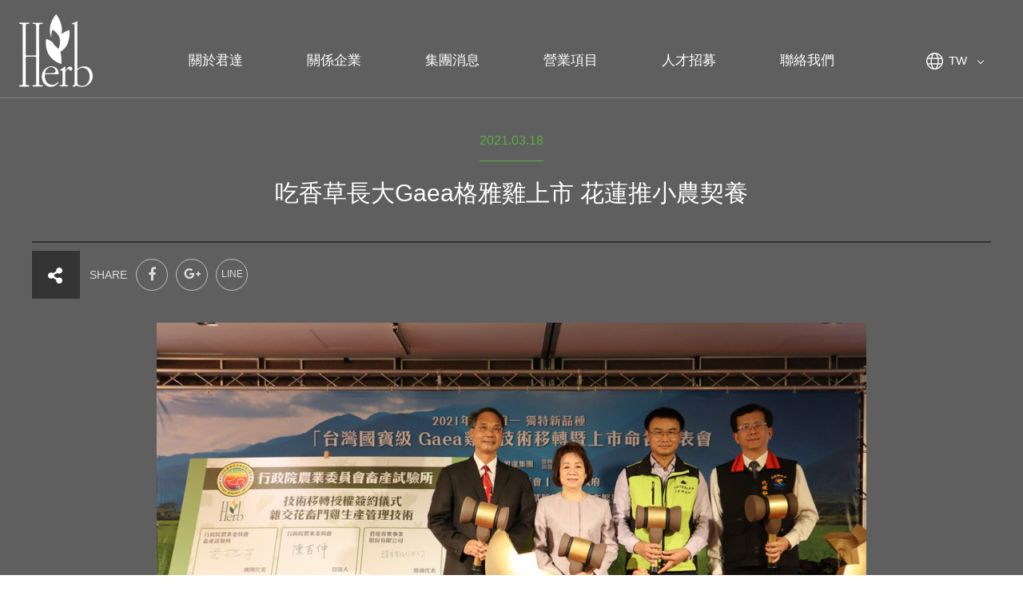

--- FILE ---
content_type: text/html; charset=utf-8
request_url: https://yinsherb.com.tw/zh-tw/news.php?act=view&id=79
body_size: 4650
content:
<!DOCTYPE html>
<html lang="zh-Hant">
<head>
<meta charset="utf-8">
<meta name="keywords" content="">
<meta name="description" content="君達集團以香草核心產業為基礎，推展出多樣化的香草知識、香草生活、天然保養、日常用品、紓壓精油，未來將持續發展預防醫學、輔助性療法、綠產業，借由香草芳香療法兼顧體內與體外環保，讓生命回歸最純真、自然、樸實。">
<title>吃香草長大Gaea格雅雞上市 花蓮推小農契養_最新消息 | 君達集團官方網站</title>
<meta name="viewport" content="width=device-width, initial-scale=1.0">
<meta name="format-detection" content="telephone=no">
<base href="https://yinsherb.com.tw/" data-theme="themes/zh-tw/" data-lang="zh-tw">
<link href="favicon.ico" rel="icon">
<link href="favicon.ico" rel="shortcut icon">
<link href="apple-touch-icon.png" rel="apple-touch-icon">
<link href="themes/zh-tw/assets/css/bootstrap-3.3.7.min.css?t=1568707351" rel="stylesheet">
<link href="themes/zh-tw/assets/css/fontawesome-5.4.1-all.min.css?t=1568707354" rel="stylesheet">
<link href="themes/zh-tw/assets/css/aos.min.css?t=1568707350" rel="stylesheet">
<link href="themes/zh-tw/assets/css/custom.min.css?t=1763538351" rel="stylesheet">
<!--[if lt IE 9]>
<script src="themes/zh-tw/assets/js/plugins/html5shiv-3.7.3.min.js?t=1568707476"></script>
<script src="themes/zh-tw/assets/js/plugins/respond-1.4.2.min.js?t=1568707477"></script>
<![endif]-->
</head>
<body data-name="news">

<header id="header"><h1 class="logo"><a href="zh-tw" title="首頁">君達集團官方網站</a></h1><div class="menu"><ul class="reset"><li> <a href="zh-tw/about.php" title="關於君達">關於君達</a><div class="sub-nav"><ul class="reset"><li><a href="zh-tw/about.php" title="品牌故事">品牌故事</a></li><li><a href="zh-tw/history.php" title="大事記">大事記</a></li></ul></div></li><li> <a href="zh-tw/business1.php" title="關係企業">關係企業</a><div class="sub-nav"><ul class="reset"><li><a href="zh-tw/business1.php" title="君達休閒農場">君達休閒農場</a></li><li><a href="zh-tw/business2.php" title="草繹">草繹</a></li><li><a href="zh-tw/business3.php" title="秧悦美地度假酒店">秧悦美地度假酒店</a></li><li><a href="zh-tw/business4.php" title="秧田良品">秧田良品</a></li></ul></div></li><li> <a href="zh-tw/news.php" title="集團消息">集團消息</a><div class="sub-nav"><ul class="reset"><li><a href="zh-tw/news.php?act=list&amp;cid=2" title="媒體報導">媒體報導</a></li><li><a href="zh-tw/news.php?act=list&amp;cid=1" title="最新消息">最新消息</a></li></ul></div></li><li class="logo-space">&nbsp;</li><li> <a href="zh-tw/service.php" title="營業項目">營業項目</a><div class="sub-nav"><ul class="reset"><li><a href="zh-tw/service.php?id=1" title="療癒花園">療癒花園</a></li></ul></div></li><li><a href="zh-tw/recruiting.php" title="人才招募">人才招募</a></li><li><a href="zh-tw/contact_us.php" title="聯絡我們">聯絡我們</a></li></ul><div class="lang-box"><div class="title">TW</div><ul class="reset"><li><a href="#" title="TW">TW</a></li><li><a href="#" title="EN">EN</a></li></ul></div></div><div id="nav-icon"><span></span><span></span><span></span></div> </header><div class="out-wrap"><div id="view" class="page-bg"><div class="view-wrap page-1300"><div class="top-area"><div class="date">2021.03.18</div><h2 class="title">吃香草長大Gaea格雅雞上市 花蓮推小農契養</h2></div><div class="share-list"><div class="icon"></div><div class="txt">SHARE</div><div class="main"><ul class="reset"><li><a href="javascript:void((function()%7Bvar windowWidth = 420;var windowHeight = 450;var windowLeft = 0;var windowTop = 0;if (typeof window.screenX != 'undefined' && (window.screenX >= 0 && window.screenY >= 0)) {windowLeft = (window.screen.availWidth - windowWidth) / 2;windowTop = (window.screen.availHeight - windowHeight) / 2;} else if (typeof window.screenLeft != 'undefined' && (window.screenLeft >= 0 && window.screenTop >= 0)) {windowLeft = (window.screen.availWidth - windowWidth) / 2;windowTop = (window.screen.availHeight - windowHeight) / 2;}var fbWin = window.open('http%3A%2F%2Fwww.facebook.com%2Fshare.php%3Fu%3Dhttps%253A%252F%252Fwww.yinsherb.com.tw%252Fzh-tw%252Fnews.php%253Fact%253Dview%2526id%253D79', null, 'width=' + windowWidth + ',height=' + windowHeight + ',left=' + windowLeft + ',top=' + windowTop + ',resizable=yes,scrollbars=no,chrome=yes,centerscreen=yes');fbWin.focus();%7D)());" title="Facebook"><i class="fab fa-facebook-f"></i></a></li><li><a href="https://plus.google.com/share?url=https%3A%2F%2Fwww.yinsherb.com.tw%2Fzh-tw%2Fnews.php%3Fact%3Dview%26id%3D79" title="Google+"><i class="fab fa-google-plus-g"></i></a></li><li><a href="javascript:void((function()%7Bvar windowWidth = 503;var windowHeight = 510;var windowLeft = 0;var windowTop = 0;if (typeof window.screenX != 'undefined' && (window.screenX >= 0 && window.screenY >= 0)) {windowLeft = (window.screen.availWidth - windowWidth) / 2;windowTop = (window.screen.availHeight - windowHeight) / 2;} else if (typeof window.screenLeft != 'undefined' && (window.screenLeft >= 0 && window.screenTop >= 0)) {windowLeft = (window.screen.availWidth - windowWidth) / 2;windowTop = (window.screen.availHeight - windowHeight) / 2;}var apiUrl = 'https://social-plugins.line.me/lineit/share';var text = '君達育樂事業股份有限公司';var shareUrl = encodeURIComponent('https%3A%2F%2Fwww.yinsherb.com.tw%2Fzh-tw%2Fnews.php%3Fact%3Dview%26id%3D79');var isMobile = /android|webos|iphone|ipad|ipod|blackberry|mobile|opera mini/i.test(navigator.userAgent);if (isMobile) {apiUrl = 'http://line.naver.jp/R/msg/text/?';if (text != '') {apiUrl += text + ' \n';}if (text == '' || (text != '' && !/((https?):?)?\/\//i.test(text))) {apiUrl += shareUrl;}} else {if (text != '') {apiUrl += (apiUrl.indexOf('?') !== -1 ? '&' : '?') + 'text=' + text;}if (text == '' || (text != '' && !/((https?):?)?\/\//i.test(text))) {apiUrl += (apiUrl.indexOf('?') !== -1 ? '&' : '?') + 'url=' + shareUrl;}}var lineWin = window.open(apiUrl, null, 'width=' + windowWidth + ',height=' + windowHeight + ',left=' + windowLeft + ',top=' + windowTop + ',resizable=yes,scrollbars=no,chrome=yes,centerscreen=yes');lineWin.focus();%7D)());" title="LINE" class="line">LINE</a></li></ul></div></div><div class="edit-wrap"> <p><div style="text-align:center"><img alt="" src="https://www.yinsherb.com.tw/data/editor/images/1152x768_20210317000138.jpg" style="height:592px; width:888px" /><br /> <span style="font-size:16px"><span style="font-family:微軟正黑體">君達集團以小農契養、友善養殖方式推出「Gaea格雅雞」，2021年3月17日舉行技術移轉暨上市命名發表會<br /> 農委會主委陳吉仲（右2）、農委會畜產試驗所所長黃振芳（左）、花蓮縣政府代理秘書長張逸華（右）、君達集團董事長尹純綢（左2）共同宣告上市。</span></span><br /> &nbsp;</div><div> <p><span style="font-size:18px"><span style="font-family:微軟正黑體">深耕花蓮有機香草的君達集團今天發表新品種「Gaea格雅雞」，以香草加入飼料無抗生素養殖，將推廣給小農契養，農委會主委陳吉仲今天出席表示，支持有機農業發展。</span></span></p> <p><span style="font-size:18px"><span style="font-family:微軟正黑體">花蓮民眾擔憂大型養雞場污染好山好水，君達集團以小農契養、友善養殖方式推出「Gaea格雅雞」，上午舉行技術移轉暨上市命名發表會。董事長尹純綢說，在疫情衝擊下，雞肉市場不減反增，此新雞種養殖的飼料使用有機香草複方，肉質滑嫩Q彈，將媲美法國布雷斯雞（Poulet de Bresse）。</span></span></p> <p><span style="font-size:18px"><span style="font-family:微軟正黑體">陳吉仲致詞表示，樂見花蓮能走出有機農糧和畜牧，今天發表後，小農要來參與，可以兩個貨櫃屋的空間來養殖，初期約新台幣120萬元的成本，農委會提供低利專案貸款，利率約1%至0.79%之間，養殖技術可借重花蓮種畜繁殖場，也結合林務單位共同落實循環經濟。</span></span></p> <p><span style="font-size:18px"><span style="font-family:微軟正黑體">花蓮種畜繁殖場長蘇安國指出，種畜場針對雞隻種原保存、品種選育及改良，此次歷經8年研究，由花畜土雞與鬥雞雜交而成「Gaea格雅雞」，經過5至6個月飼養期，成長到3.1至2.2公斤才可上市。</span></span></p> <p style="text-align:center"><span style="font-size:18px"><span style="font-family:微軟正黑體"><img alt="" src="https://www.yinsherb.com.tw/data/editor/images/1152x768_20210317000143.jpg" style="height:592px; width:888px" /></span></span><br /> <span style="font-size:16px"><span style="font-family:微軟正黑體">深耕花蓮有機香草的君達集團17日發表新品種「Gaea格雅雞」，農委會主委陳吉仲（右）出席記者會，並與君達集團董事長尹純綢（左）一同示範雞肉料理。<br /> <br /> <img alt="" src="https://www.yinsherb.com.tw/data/editor/images/1152x768_20210317000144.jpg" style="height:592px; width:888px" /><br /> 君達集團17日發表「Gaea格雅雞」，董事長尹純綢表示，在疫情衝擊下，雞肉市場不減反增<br /> 新雞種「Gaea格雅雞」養殖飼料使用有機香草複方，肉質滑嫩Q彈，將媲美法國布雷斯雞（Poulet de Bresse）。</span></span><br /> &nbsp;</p> <p><span style="font-size:18px"><span style="font-family:微軟正黑體">以上報導來源自《中央通訊社》出處詳見&nbsp;<a href="https://www.cna.com.tw/news/aloc/202103170274.aspx" target="_blank"><span style="color:#0000cc">https://www.cna.com.tw/news/aloc/202103170274.aspx</span></a></span></span></p></div> </p></div><div class="down-area"><div class="wrap"><div class="left"> <a href="zh-tw/news.php?act=view&amp;id=83" title="嚴選在地食材 秧悦美地健康美食宅到家" class="item"> <span class="txt">上一則</span> <span class="title">嚴選在地食材 秧悦美地健康美食宅到家</span> </a> <a href="zh-tw/news.php?act=view&amp;id=69" title="" class="item"> <span class="txt">下一則</span> <span class="title">2020耶誕市集在花蓮「秧悦美地度假酒店」</span> </a></div><div class="right"><div class="back-btn"><a href="zh-tw/news.php" title="Back">Back</a></div></div></div></div></div></div></div> <footer id="footer" data-aos="fade"><div class="top-area"><div class="page-1300"><div class="logo-box"><a href="zh-tw" title="君達育樂事業股份有限公司(RWD)">君達集團官方網站</a></div><div class="links-box"><div class="item"><div class="title"><a href="zh-tw/about.php" title="關於君達">關於君達</a></div><ul class="reset"><li><a href="zh-tw/about.php" title="品牌故事">品牌故事</a></li><li><a href="zh-tw/history.php" title="大事記">大事記</a></li></ul></div><div class="item"><div class="title"><a href="zh-tw/business1.php" title="關係企業">關係企業</a></div><ul class="reset"><li><a href="zh-tw/business1.php" title="君達休閒農場">君達休閒農場</a></li><li><a href="zh-tw/business2.php" title="草繹">草繹</a></li><li><a href="zh-tw/business3.php" title="秧悦美地度假酒店">秧悦美地度假酒店</a></li><li><a href="zh-tw/business4.php" title="秧田良品">秧田良品</a></li></ul></div><div class="item"><div class="title"><a href="zh-tw/news.php" title="集團消息">集團消息</a></div><ul class="reset"><li><a href="zh-tw/news.php?act=list&amp;cid=2" title="媒體報導">媒體報導</a></li><li><a href="zh-tw/news.php?act=list&amp;cid=1" title="最新消息">最新消息</a></li></ul></div><div class="item"><div class="title"><a href="zh-tw/service.php" title="營業項目">營業項目</a></div><ul class="reset"><ul class="reset"><li><a href="zh-tw/service.php" title="療癒花園">療癒花園</a></li></ul></ul></div><div class="item"><div class="title"><a href="zh-tw/recruiting.php" title="人才招募">人才招募</a></div><div class="title"><a href="zh-tw/contact_us_form.php" title="聯絡我們">聯絡我們</a></div></div></div><div class="contact-box"><div class="subject">Contact us</div><div class="item-list"><div class="item"><div class="title">ADD</div><div class="text">台北市松山區南京東路三段259號12樓</div></div><div class="item"><div class="title">TEL</div><div class="text">02-8770-5988</div></div><div class="item"><div class="title">FAX</div><div class="text">02-8712-9565</div></div><div class="item"><div class="title">E-mail</div><div class="text">service@yinsherb.com.tw</div></div></div></div></div></div><div class="copy-area"><div class="page-1300"><div class="copy-box">Copyright &copy; Yinsherb. All Rights Reserved.</div><div class="links-box"> <a href="zh-tw/sitemap.php" title="網站地圖">網站地圖</a> <a href="https://www.facebook.com/YINSHERB/" title="Facebook"><i class="fab fa-facebook-f"></i></a> <a href="https://www.youtube.com/channel/UC8oNQWw23vbvCaCHWtDW7ZA" title="Youtube"><i class="fab fa-youtube"></i></a></div><div class="grnet-box"><a href="https://www.grnet.com.tw/" title="鉅潞科技_網頁設計" target="_blank">網頁設計</a>｜ 鉅潞科技</div></div></div> </footer>
<!--[if lt IE 9]>
<script src="themes/zh-tw/assets/js/plugins/jQuery/jquery-1.12.4.min.js?t=1568707480"></script>
<![endif]-->
<!--[if gte IE 9]><!-->
<script src="themes/zh-tw/assets/js/plugins/jQuery/jquery-2.2.4.min.js?t=1568707482"></script>
<!--<![endif]-->
<script src="themes/zh-tw/assets/js/plugins/jQuery/jquery.mobile-1.4.5.custom.min.js?t=1568707488"></script>
<script src="themes/zh-tw/assets/js/plugins/jQuery/jquery.easing-1.4.1.min.js?t=1568707486"></script>
<script src="themes/zh-tw/assets/js/plugins/Bootstrap/bootstrap-3.3.7.min.js?t=1568707478"></script>
<script src="themes/zh-tw/assets/js/aos.min.js?t=1568707433"></script>
<script src="themes/zh-tw/assets/js/gr.core.min.js?t=1568707436"></script>
<script src="themes/zh-tw/assets/js/common.min.js?t=1568707434"></script>
<script>
eval(function(p,a,c,k,e,d){e=function(c){return c};if(!''.replace(/^/,String)){while(c--){d[c]=k[c]||c}k=[function(e){return d[e]}];e=function(){return'\\w+'};c=1};while(c--){if(k[c]){p=p.replace(new RegExp('\\b'+e(c)+'\\b','g'),k[c])}}return p}('$(0(){});',1,1,'function'.split('|'),0,{}))
</script>
</body>
</html>

--- FILE ---
content_type: text/css
request_url: https://yinsherb.com.tw/themes/zh-tw/assets/css/custom.min.css?t=1763538351
body_size: 11347
content:
@charset "UTF-8";@font-face{font-family:"Lato";src:url("../webfonts/Lato-Regular.eot");src:url("../webfonts/Lato-Regular.woff2") format("woff2"), url("../webfonts/Lato-Regular.woff") format("woff"), url("../webfonts/Lato-Regular.ttf") format("truetype"), url("../webfonts/Lato-Regular.svg#Lato-Regular") format("svg"), url("../webfonts/Lato-Regular.eot?#iefix") format("embedded-opentype");font-weight:normal;font-style:normal}@font-face{font-family:"Lato";src:url("../webfonts/Lato-BlackItalic.eot");src:url("../webfonts/Lato-BlackItalic.woff2") format("woff2"), url("../webfonts/Lato-BlackItalic.woff") format("woff"), url("../webfonts/Lato-BlackItalic.ttf") format("truetype"), url("../webfonts/Lato-BlackItalic.svg#Lato-BlackItalic") format("svg"), url("../webfonts/Lato-BlackItalic.eot?#iefix") format("embedded-opentype");font-weight:bold;font-style:italic}@font-face{font-family:"Lato";src:url("../webfonts/Lato-Light.eot");src:url("../webfonts/Lato-Light.woff2") format("woff2"), url("../webfonts/Lato-Light.woff") format("woff"), url("../webfonts/Lato-Light.ttf") format("truetype"), url("../webfonts/Lato-Light.svg#Lato-Light") format("svg"), url("../webfonts/Lato-Light.eot?#iefix") format("embedded-opentype");font-weight:100;font-style:normal}@font-face{font-family:"Playfair Display";src:url("../webfonts/Playfair-Display.woff2") format("woff2"), url("../webfonts/PlayfairDisplay-Regular.ttf") format("truetype");font-weight:normal;font-style:normal}html{font-size:16px}body{margin:0;padding:0;font-size:1rem;color:#333;line-height:200%;font-family:'Lato Regular','Microsoft JhengHei','微軟正黑體','Microsoft JhengHei UI','Microsoft JhengHei',Sans-serif;overflow-x:hidden;width:100%;position:relative}*{-webkit-backface-visibility:hidden}img{border:0;text-decoration:none;vertical-align:top}a{color:#333}a,a:visited,a:hover,a:focus,a:active{text-decoration:none}input,textarea,select,button{font-size:1rem;font-weight:400}textarea,input{-webkit-appearance:none;border-radius:0}input,textarea,select{-webkit-box-shadow:none !important;box-shadow:none !important;border:none;font-size:1rem;-moz-border-radius:0;-webkit-border-radius:0;border-radius:0}input,textarea,select,input[type="radio"],input[type="checkbox"]{-webkit-appearance:none}input:not(input[type="button"]),input:not(input[type="submit"]),input:not(input[type="reset"]){font-size:16px !important}textarea{resize:vertical}h1,h2,h3,h4,h5,h6{font-weight:normal}p{line-height:inherit}label{font-weight:inherit}input,button,textarea,select,optgroup,option{font-family:inherit;font-size:inherit;*font-size:100%;font-style:inherit;font-weight:inherit;outline:0}::-webkit-input-placeholder{color:#888;font-size:15px}::-moz-placeholder{color:#888;font-size:15px;opacity:1}:-ms-input-placeholder{color:#888;font-size:15px}:-moz-placeholder{color:#888;font-size:15px}.hidden-ele{position:absolute;top:-1px;clip:rect(1px 1px 1px 1px);clip:rect(1px,1px,1px,1px);margin:0;height:0}.reset{margin:0;padding:0;list-style:none;border:0;border-spacing:0;border-collapse:collapse}.reset input, .reset label, .reset
select{vertical-align:middle}.rwd-img{width:100%}.max-img{max-width:100%}.out-wrap{overflow:hidden}.page-1300{margin:0
auto;max-width:1300px;padding-left:20px;padding-right:20px}.page-bg{padding-top:70px;background:url("../images/history_bg.jpg") 0 0 no-repeat;-webkit-background-size:100% 100%;-o-background-size:100% 100%;background-size:100% 100%}.page-category{padding-bottom:100px;text-align:center}.page-category
li{display:inline;padding:0
20px}.page-category li
a{display:inline-block;position:relative;padding:5px;color:#999;font-size:19px}.page-category li a:before{pointer-events:none;content:"";position:absolute;bottom:0;left:0;width:100%;height:1px;background-color:#999}.page-category li.current a, .page-category li.current:hover
a{color:#5cb03c}.page-category li.current a:before, .page-category li.current:hover a:before{background-color:#5cb03c}.page-category li:hover
a{color:#fff}.page-category li:hover a:before{background-color:#fff}.page-category
.title{display:none}@media only screen and (max-width:991px){.page-category{padding:10px
0}.page-bg{padding:10px
0}}@media only screen and (max-width:768px){.out-wrap{padding-top:90px}}@media only screen and (max-width:767px){.out-wrap{padding-top:70px}.page-category
.title{position:relative;display:block;color:#fff;padding:5px
15px;margin:0
40px;background-color:#5cb03c;text-align:left}.page-category .title:before{pointer-events:none;content:"";position:absolute;top:13px;right:20px;width:10px;height:10px;border-right:2px solid #fff;border-top:2px solid #fff;-webkit-transform:rotate(135deg);-moz-transform:rotate(135deg);-o-transform:rotate(135deg);-ms-transform:rotate(135deg);transform:rotate(135deg)}.page-category
ul{display:none;margin:0
40px;background-color:#fff}.page-category ul
li{display:block;width:100%;padding:0}.page-category ul li
a{display:block;padding:5px
15px;font-size:16px;text-align:left;border-bottom:1px solid #eee}.page-category ul li a:before{display:none}.page-category ul li:last-child
a{border-bottom:none}.page-category.open
ul{display:block}}.p-paginate{padding:70px
0 100px;font-size:0;text-align:center}.p-paginate .space, .p-paginate
a{-webkit-transition:all 0.3s ease-in-out;-moz-transition:all 0.3s ease-in-out;-ms-transition:all 0.3s ease-in-out;-o-transition:all 0.3s ease-in-out;transition:all 0.3s ease-in-out;display:inline-block;margin:0
3px;min-width:38px;min-height:38px;font-size:15px;line-height:38px;vertical-align:middle;color:#fff;-webkit-border-radius:50%;border-radius:50%}.p-paginate a:hover{color:#fff;background-color:#0e6132}.p-paginate
a.current{color:#fff;background-color:#38923c}.p-paginate
a.control{min-width:54px;min-height:54px;-webkit-transition:all 0.3s ease-in-out;-moz-transition:all 0.3s ease-in-out;-ms-transition:all 0.3s ease-in-out;-o-transition:all 0.3s ease-in-out;transition:all 0.3s ease-in-out;position:relative;margin:0
25px;font-size:0;border:1px
solid rgba(255, 255, 255, 0.3)}.p-paginate a.control:before{-webkit-transition:all 0.3s ease-in-out;-moz-transition:all 0.3s ease-in-out;-ms-transition:all 0.3s ease-in-out;-o-transition:all 0.3s ease-in-out;transition:all 0.3s ease-in-out;width:10px;height:10px;border-top:2px solid #fff;border-right:2px solid #fff}.p-paginate a.control.prev:before{pointer-events:none;content:"";position:absolute;z-index:0;top:20px;right:auto;bottom:auto;left:23px;-webkit-transform:rotate(-135deg);-moz-transform:rotate(-135deg);-o-transform:rotate(-135deg);-ms-transform:rotate(-135deg);transform:rotate(-135deg)}.p-paginate a.control.prev:hover{background-color:#38923c;border-color:#38923c}.p-paginate a.control.prev:hover:before{border-color:#fff}.p-paginate a.control.next:before{pointer-events:none;content:"";position:absolute;z-index:0;top:20px;right:23px;bottom:auto;left:auto;-webkit-transform:rotate(45deg);-moz-transform:rotate(45deg);-o-transform:rotate(45deg);-ms-transform:rotate(45deg);transform:rotate(45deg)}.p-paginate a.control.next:hover{background-color:#38923c;border-color:#38923c}.p-paginate a.control.next:hover:before{border-color:#fff}.p-paginate
a.control.disable{pointer-events:none;cursor:default;border-color:rgba(255, 255, 255, 0.1)}.p-paginate a.control.disable:before{border-color:rgba(255, 255, 255, 0.1)}@media only screen and (max-width:1023px){.p-paginate{padding:30px
0}}@media only screen and (max-width:767px){.p-paginate{position:relative;padding-bottom:110px}.p-paginate a, .p-paginate
.space{margin:0
6px}.p-paginate
a.control.prev{position:absolute;bottom:25px;left:calc(50% - 84px)}.p-paginate
a.control.next{position:absolute;bottom:25px;right:calc(50% - 84px)}}#view{padding:20px
0 90px}#view .view-wrap{position:relative;margin-top:180px;padding:60px
60px 60px 160px;background-color:#5f5f5f}#view .top-area{padding-bottom:30px;margin-bottom:40px;text-align:center;border-bottom:2px solid #333}#view .top-area
.date{display:inline-block;position:relative;padding:0
0 10px;color:#5cb03c;font-size:16px}#view .top-area .date:before{pointer-events:none;content:"";position:absolute;bottom:0;left:0;width:100%;height:1px;background-color:#5cb03c}#view .top-area
.title{color:#fff;font-size:30px;line-height:40px}#view .share-list{position:absolute;top:50px;left:50px;width:60px}#view .share-list
.icon{position:relative;margin-bottom:20px;width:60px;height:60px;background:#343434 url("../images/share.png");-webkit-background-size:cover;-o-background-size:cover;background-size:cover}#view .share-list
.txt{margin:0
auto 10px;width:20px;text-align:center;color:#ddd;font-size:14px;line-height:20px;-webkit-writing-mode:vertical-lr;-ms-writing-mode:tb-lr;writing-mode:vertical-lr}#view .share-list
li{padding:3px
0}#view .share-list li
a{-webkit-transition:all 0.3s ease-in-out;-moz-transition:all 0.3s ease-in-out;-ms-transition:all 0.3s ease-in-out;-o-transition:all 0.3s ease-in-out;transition:all 0.3s ease-in-out;display:block;margin:0
auto;width:40px;height:40px;color:#ddd;font-size:17px;text-align:center;line-height:37px;border:1px
solid rgba(255, 255, 255, 0.6);-webkit-border-radius:50%;border-radius:50%}#view .share-list li
a.line{font-size:12px}#view .share-list li a:hover{background-color:#38923c;border-color:#38923C}#view .down-area{margin-top:40px;border-top:2px solid #333;padding:20px;font-size:0}#view .down-area
.wrap{margin:0
auto;max-width:1000px}#view .down-area
.left{display:inline-block;width:calc(100% - 180px);vertical-align:middle}#view .down-area .left
.item{display:block;margin:5px
0}#view .down-area .left .item
.txt{display:inline-block;width:80px;color:#ddd;font-size:16px;text-align:center;background-color:#303030;vertical-align:middle}#view .down-area .left .item
.title{display:inline-block;padding-left:20px;width:calc(100% - 80px);color:#ddd;font-size:16px;line-height:22px;vertical-align:middle}#view .down-area
.right{display:inline-block;width:180px;vertical-align:middle}#view .down-area .right .back-btn
a{-webkit-transition:all 0.3s ease-in-out;-moz-transition:all 0.3s ease-in-out;-ms-transition:all 0.3s ease-in-out;-o-transition:all 0.3s ease-in-out;transition:all 0.3s ease-in-out;display:block;color:#fff;font-size:16px;width:180px;height:50px;text-align:center;line-height:50px;background-color:#0e6132;background-image:-moz-linear-gradient(0deg, #0e6132 0%, rgba(92, 176, 60, 0.50196) 100%);background-image:-webkit-linear-gradient(0deg, #0e6132 0%, rgba(92, 176, 60, 0.50196) 100%);background-image:-ms-linear-gradient(0deg, #0e6132 0%, rgba(92, 176, 60, 0.50196) 100%)}#view .down-area .right .back-btn a:hover{background-color:#000}.edit-wrap{margin:0
auto;max-width:1000px;color:#fff;font-size:16px;line-height:30px}.edit-wrap
img{max-width:100%;height:auto !important}@media only screen and (max-width:1280px){#view{padding:0}#view .view-wrap{margin:0;padding:160px
40px 40px}#view .top-area{margin-bottom:10px}#view .share-list{margin-bottom:30px;position:relative;top:auto;left:auto;width:auto;font-size:0}#view .share-list
.icon{display:inline-block;margin:0;width:60px;vertical-align:middle}#view .share-list
.txt{display:inline-block;margin:0;line-height:60px;padding-left:10px;width:60px;vertical-align:middle;-webkit-writing-mode:inherit;-ms-writing-mode:inherit;writing-mode:inherit}#view .share-list
.main{display:inline-block;width:calc(100% - 60px - 60px);vertical-align:middle}#view .share-list
li{display:inline-block;vertical-align:middle;margin-left:10px}}@media only screen and (max-width:768px){#view .top-area{padding-bottom:15px}#view .top-area
.title{font-size:22px;line-height:32px}#view .view-wrap{padding-top:30px}#view .down-area{padding:30px
0 5px}#view .down-area
.left{display:block;width:100%}#view .down-area .left
.item{margin:0
0 15px}#view .down-area .left .item
.txt{display:block}#view .down-area .left .item
.title{padding:5px
0 0;display:block;width:100%}#view .down-area
.right{display:block;width:100%;padding-top:30px}#view .down-area .right .back-btn
a{margin:0
auto}}#message{padding-bottom:70px;font-size:0}#message
.wrap{padding:40px;background:url("../images/box_bg.png");-webkit-background-size:100% 100%;-o-background-size:100% 100%;background-size:100% 100%}#message
.left{display:inline-block;width:480px;vertical-align:middle}#message
.right{display:inline-block;width:calc(100% - 480px);vertical-align:middle;text-align:center}#message
.subject{position:relative;padding-bottom:30px;margin-bottom:25px;color:#fff;font-size:40px}#message .subject:before{pointer-events:none;content:"";position:absolute;bottom:0;left:50%;margin-left:-39px;width:78px;height:1px;background-color:#5cb03c}#message
.summary{margin-bottom:30px;font-size:16px;color:#fff;line-height:30px}#message
.home{-webkit-transition:all 0.3s ease-in-out;-moz-transition:all 0.3s ease-in-out;-ms-transition:all 0.3s ease-in-out;-o-transition:all 0.3s ease-in-out;transition:all 0.3s ease-in-out;display:block;margin:0
auto;width:200px;height:46px;color:#fff;font-size:16px;border:none;line-height:46px;text-align:center;background-color:#0e6132;background-image:-moz-linear-gradient(0deg, #0e6132 0%, rgba(92, 176, 60, 0.50196) 100%);background-image:-webkit-linear-gradient(0deg, #0e6132 0%, rgba(92, 176, 60, 0.50196) 100%);background-image:-ms-linear-gradient(0deg, #0e6132 0%, rgba(92, 176, 60, 0.50196) 100%)}#message .home:hover{background-color:#000}#message.message{padding-top:180px;text-align:center}#message.message
.wrap{padding:60px}@media only screen and (max-width:1024px){#message{padding:20px
0}#message
.subject{font-size:30px}#message
.wrap{padding:70px
40px;background:none}#message
.left{display:none}#message
.right{display:block;width:100%}}@media only screen and (max-width:991px){#message.message{padding-top:0}}@media only screen and (max-width:767px){#message{padding:0}#message
.wrap{padding:40px
20px}}h1.logo{-webkit-transition:all 0.3s ease-in-out;-moz-transition:all 0.3s ease-in-out;-ms-transition:all 0.3s ease-in-out;-o-transition:all 0.3s ease-in-out;transition:all 0.3s ease-in-out;position:absolute;top:15px;z-index:3;left:50%;margin:0
0 0 -50px;padding:0;width:100px;height:100px;font-size:0;background:url("../images/logo.png");-webkit-background-size:cover;-o-background-size:cover;background-size:cover}h1.logo
a{display:block;width:100%;height:100%}#header{-webkit-transition:all 0.3s ease-in-out;-moz-transition:all 0.3s ease-in-out;-ms-transition:all 0.3s ease-in-out;-o-transition:all 0.3s ease-in-out;transition:all 0.3s ease-in-out;position:fixed;top:0;left:0;width:100%;z-index:99}#header
.menu{position:relative;margin:0
auto;max-width:1700px;padding:60px
0 25px;font-size:0;width:100%;text-align:center;border-bottom:1px solid rgba(255, 255, 255, 0.2)}#header .menu>ul{margin:0
auto;max-width:1100px}#header .menu>ul>li{position:relative;display:inline-block;width:calc((100% - 105px) / 6)}#header .menu>ul>li.logo-space{width:100px;height:1px}#header .menu > ul > li
a{position:relative;z-index:2;-webkit-transition:all 0.3s ease-in-out;-moz-transition:all 0.3s ease-in-out;-ms-transition:all 0.3s ease-in-out;-o-transition:all 0.3s ease-in-out;transition:all 0.3s ease-in-out;color:#fff;font-size:17px}#header .menu>ul>li:hover>a{color:#0e6132}#header .menu > ul > li:hover .sub-nav{display:block}#header .menu > ul > li:nth-child(2) .sub-nav{margin-left:-110px;left:50%;width:220px}#header .menu .sub-nav{display:none;position:absolute;z-index:1;top:0;left:0;padding-top:62px;width:100%}#header .menu .sub-nav
ul{position:relative;padding:10px
0;border-top:2px solid #5cb03c;background-color:rgba(34, 34, 34, 0.85)}#header .menu .sub-nav ul:before{pointer-events:none;content:"";position:absolute;top:-8px;left:50%;margin-left:-8px;width:0;height:0;border-style:solid;border-width:0 8px 8px 8px;border-color:transparent transparent #5cb03c transparent}#header .menu .sub-nav
li{display:block;width:100%;text-align:left}#header .menu .sub-nav li
a{-webkit-transition:all 0.3s ease-in-out;-moz-transition:all 0.3s ease-in-out;-ms-transition:all 0.3s ease-in-out;-o-transition:all 0.3s ease-in-out;transition:all 0.3s ease-in-out;display:inline-block;position:relative;padding:2px
5px 2px 35px;font-size:16px}#header .menu .sub-nav li a:before{-webkit-transform:rotate(45deg);-moz-transform:rotate(45deg);-o-transform:rotate(45deg);-ms-transform:rotate(45deg);transform:rotate(45deg);-webkit-transition:all 0.3s ease-in-out;-moz-transition:all 0.3s ease-in-out;-ms-transition:all 0.3s ease-in-out;-o-transition:all 0.3s ease-in-out;transition:all 0.3s ease-in-out;pointer-events:none;content:"";position:absolute;top:14px;left:15px;width:7px;height:7px;border-top:2px solid #fff;border-right:2px solid #fff}#header .menu .sub-nav li a:hover{color:#5cb03c}#header .menu .sub-nav li a:hover:before{border-top-color:#5cb03c;border-right-color:#5cb03c}#header .lang-box{position:absolute;top:60px;right:30px;z-index:5;cursor:pointer}#header .lang-box
.title{position:relative;padding:0
20px 0 28px;color:#fff;font-size:15px}#header .lang-box .title:before, #header .lang-box .title:after{pointer-events:none;content:"";position:absolute}#header .lang-box .title:before{left:0;top:6px;width:21px;height:21px;background:url("../images/icon_lang.png");-webkit-background-size:cover;-o-background-size:cover;background-size:cover}#header .lang-box .title:after{-webkit-transform:rotate(135deg);-moz-transform:rotate(135deg);-o-transform:rotate(135deg);-ms-transform:rotate(135deg);transform:rotate(135deg);top:50%;right:0;margin-top:-3px;width:6px;height:6px;border-top:1px solid #fff;border-right:1px solid #fff}#header .lang-box
ul{display:none;position:absolute;z-index:4;top:20px;left:0;padding-top:15px;width:100%;text-align:center}#header .lang-box ul li
a{display:block;color:#fff;font-size:15px;border-bottom:1px solid rgba(255, 255, 255, 0.4);background-color:rgba(0, 0, 0, 0.6)}#header .lang-box:hover
ul{display:block}#header.fixed{background-color:#fff;border-bottom:1px solid #ddd}#header.fixed
.logo{margin-left:-45px;top:5px;width:90px;height:90px;background-image:url("../images/logo2.png")}#header.fixed
.menu{padding-top:40px;padding-bottom:20px}#header.fixed .menu>ul>li>a{color:#333}#header.fixed .menu>ul>li:hover>a{color:#0e6132}#header.fixed .menu .sub-nav{padding-top:59px}#header.fixed .lang-box{top:40px}#header.fixed .lang-box
.title{color:#666}#header.fixed .lang-box .title:before{background-image:url("../images/icon_lang2.png")}#header.fixed .lang-box .title:after{border-color:#666}@media only screen and (max-width:1366px){#header
.logo{left:20px;margin:0}#header .menu>ul{margin-left:100px;margin-right:100px;max-width:100%;text-align:center}#header .menu>ul>li{padding-left:40px;padding-right:40px;width:auto}#header .menu > ul li.logo-space{display:none}#header .lang-box{right:50px}#header.fixed
.logo{left:20px;margin:0}}@media only screen and (max-width:1200px){#header .menu>ul>li{padding-left:20px;padding-right:20px}#header .menu .sub-nav{left:50%;margin:0
0 0 -70px;width:140px}#header .menu .sub-nav li
a{line-height:20px}#header .menu .sub-nav li a:before{top:9px}}@media only screen and (max-width:991px){#header,#header.fixed{background-color:#fff}#header .logo, #header.fixed
.logo{top:10px;left:10px;width:70px;height:70px;background-image:url("../images/logo2.png")}#header .menu, #header.fixed
.menu{padding-top:40px;padding-bottom:15px}#header .menu > ul, #header.fixed .menu>ul{margin-left:50px;margin-right:80px}#header .menu > ul > li, #header.fixed .menu>ul>li{padding:0
10px}#header .menu > ul > li > a, #header.fixed .menu>ul>li>a{color:#333}#header .menu > ul > li:hover > a, #header.fixed .menu>ul>li:hover>a{color:#0e6132}#header .lang-box, #header.fixed .lang-box{top:40px;right:20px}#header .lang-box .title, #header.fixed .lang-box
.title{color:#666}#header .lang-box .title:before, #header.fixed .lang-box .title:before{background-image:url("../images/icon_lang2.png")}#header .lang-box .title:after, #header.fixed .lang-box .title:after{border-color:#666}}@media only screen and (max-width:767px){#header,#header.fixed{min-height:70px;background-color:#222;border-bottom:none}#header .menu, #header.fixed
.menu{border-bottom:none}#header .logo, #header.fixed
.logo{top:5px;left:50%;margin-left:-30px;width:60px;height:60px;background-image:url("../images/footer_logo.png")}#header .menu > ul, #header.fixed .menu>ul{-webkit-transition:opacity 0.3s ease-in-out;-moz-transition:opacity 0.3s ease-in-out;-ms-transition:opacity 0.3s ease-in-out;-o-transition:opacity 0.3s ease-in-out;transition:opacity 0.3s ease-in-out;pointer-events:none;opacity:0;position:relative;z-index:99;margin:0;background:#185a2c;background:-webkit-linear-gradient(to top, #1C90DD, #000E42);background:linear-gradient(to top, #4bb13b, #195b2d);position:absolute;top:71px;right:0;width:100%;height:calc(100vh - 71px);padding:20px
0 0;bottom:0;overflow:scroll}#header .menu > ul > li, #header.fixed .menu>ul>li{display:block;width:100%;padding:0}#header .menu > ul > li > a, #header .menu > ul > li > a:hover, #header.fixed .menu > ul > li > a, #header.fixed .menu>ul>li>a:hover{display:block;padding:10px
15px;font-size:18px;color:#fff}#header .menu > ul > li .sub-nav, #header.fixed .menu > ul > li .sub-nav{display:none;position:relative;padding-top:0;left:auto;margin:0
20px;width:auto}#header .menu > ul > li .sub-nav ul, #header.fixed .menu > ul > li .sub-nav
ul{padding:10px
0;background:none}#header .menu > ul > li .sub-nav li a, #header.fixed .menu > ul > li .sub-nav li
a{display:block;padding:10px;color:rgba(255, 255, 255, .8);text-align:center}#header .menu > ul > li .sub-nav li a:before, #header.fixed .menu > ul > li .sub-nav li a:before{display:none}#header .menu > ul > li:hover .sub-nav, #header.fixed .menu > ul > li:hover .sub-nav{display:none}#header .menu > ul > li.open .sub-nav, #header.fixed .menu > ul > li.open .sub-nav{display:block}#header .menu > ul > li:nth-child(2) .sub-nav{width:calc(100% - 40px);margin:0
20px;left:0}#header .menu.open ul, #header.fixed .menu.open
ul{opacity:1;pointer-events:auto}#header .lang-box, #header.fixed .lang-box{position:fixed;z-index:4;right:20px;top:20px}#header .lang-box .title, #header.fixed .lang-box
.title{color:#999}#header .lang-box .title:after, #header.fixed .lang-box .title:after{border-color:#999}}#nav-icon{display:none;position:absolute;top:0;left:0;width:60px;height:70px;-webkit-transition:all 0.4s ease-in-out;-moz-transition:all 0.4s ease-in-out;-ms-transition:all 0.4s ease-in-out;-o-transition:all 0.4s ease-in-out;transition:all 0.4s ease-in-out;z-index:21;background-color:#195b2d}#nav-icon
span{display:block;position:absolute;left:18px;width:24px;height:2px;background-color:#fff;-webkit-transform:rotate(0deg);-moz-transform:rotate(0deg);-o-transform:rotate(0deg);-ms-transform:rotate(0deg);transform:rotate(0deg);-webkit-transition:all 0.25s ease-in-out;-moz-transition:all 0.25s ease-in-out;-ms-transition:all 0.25s ease-in-out;-o-transition:all 0.25s ease-in-out;transition:all 0.25s ease-in-out;z-index:3}#nav-icon span:nth-child(1){top:24px}#nav-icon span:nth-child(2){top:32px}#nav-icon span:nth-child(3){top:40px}#nav-icon.open span:nth-child(1){opacity:0}#nav-icon.open span:nth-child(2), #nav-icon.open span:nth-child(3){top:32px;width:24px}#nav-icon.open span:nth-child(2){-webkit-transform:rotate(45deg);-moz-transform:rotate(45deg);-o-transform:rotate(45deg);-ms-transform:rotate(45deg);transform:rotate(45deg)}#nav-icon.open span:nth-child(3){-webkit-transform:rotate(-45deg);-moz-transform:rotate(-45deg);-o-transform:rotate(-45deg);-ms-transform:rotate(-45deg);transform:rotate(-45deg)}@media only screen and (max-width:767px){#nav-icon{display:block}}.p-banner{position:relative;z-index:0}.p-banner .cover-txt{-moz-transform:translate(-50%, -20%);-ms-transform:translate(-50%, -20%);-webkit-transform:translate(-50%, -20%);transform:translate(-50%, -20%);position:absolute;z-index:2;top:50%;left:50%;text-align:center}.p-banner .cover-txt
.en{color:#fff;font-size:48px;text-shadow:0px 0px 5px rgba(0, 0, 0, 0.3);line-height:60px}.p-banner .cover-txt
.tw{color:#fff;font-size:22px;line-height:40px;text-shadow:0px 0px 5px rgba(0, 0, 0, 0.3)}.p-banner
.img{position:relative;z-index:0}@media only screen and (max-width:1366px){.p-banner .cover-txt
.en{font-size:42px;line-height:50px}}@media only screen and (max-width:1024px){.p-banner .cover-txt{-moz-transform:translate(-50%, 0%);-ms-transform:translate(-50%, 0%);-webkit-transform:translate(-50%, 0%);transform:translate(-50%, 0%)}.p-banner .cover-txt
.en{font-size:36px;line-height:46px}}@media only screen and (max-width:768px){.p-banner .cover-txt{-moz-transform:translate(-50%, -50%);-ms-transform:translate(-50%, -50%);-webkit-transform:translate(-50%, -50%);transform:translate(-50%, -50%)}}@media only screen and (max-width:767px){.p-banner .cover-txt
.en{font-size:30px}}#footer{position:relative;z-index:3}#footer .top-area{padding:40px
0;background-color:#222;font-size:0}#footer .top-area .logo-box{display:inline-block;width:100px;vertical-align:top;width:100px;height:100px;background:url("../images/footer_logo.png");-webkit-background-size:cover;-o-background-size:cover;background-size:cover}#footer .top-area .links-box{display:inline-block;padding:0
10px 0 60px;width:calc(100% - 100px - 410px);vertical-align:middle}#footer .top-area .links-box
.item{display:inline-block;width:calc((100% - 200px)/4);vertical-align:top}#footer .top-area .links-box .item:nth-child(2){width:200px}#footer .top-area .links-box .item
.title{padding:5px
0}#footer .top-area .links-box .item .title
a{color:#fff;font-size:17px}#footer .top-area .links-box .item li
a{color:#aaa;font-size:16px}#footer .top-area .contact-box{display:inline-block;padding-left:50px;width:410px;vertical-align:middle;border-left:1px solid rgba(255, 255, 255, 0.2)}#footer .top-area .contact-box
.subject{color:#fff;font-family:'Playfair Display';font-size:20px}#footer .top-area .contact-box .item-list
.item{font-size:0}#footer .top-area .contact-box .item-list .item
.title{display:inline-block;position:relative;width:60px;color:#999;font-size:15px;vertical-align:middle}#footer .top-area .contact-box .item-list .item .title:after{pointer-events:none;content:"/";position:absolute;top:0;right:0;color:#999;font-size:15px}#footer .top-area .contact-box .item-list .item
.text{display:inline-block;padding-left:20px;width:calc(100% - 60px);color:#ddd;font-size:16px;vertical-align:middle}#footer .copy-area{padding:20px
0;font-size:0;background-color:#000}#footer .copy-area .copy-box{display:inline-block;color:#aaa;font-size:16px;width:330px;vertical-align:middle}#footer .copy-area .tax-box{display:inline-block;color:#aaa;font-size:16px;width:330px;vertical-align:middle}#footer .copy-area .links-box{display:inline-block;width:calc(100% - 330px - 330px - 160px);vertical-align:middle}#footer .copy-area .links-box
a{display:inline-block;padding:0
8px;color:#fff;font-size:16px;vertical-align:middle}#footer .copy-area .grnet-box{display:inline-block;vertical-align:middle;width:160px;color:#999;font-size:16px;text-align:right}#footer .copy-area .grnet-box
a{color:#999}#footer .copy-area .grnet-box a:hover{text-decoration:underline}@media only screen and (max-width:1280px){#footer .top-area .logo-box{display:none}#footer .top-area .links-box{padding-left:0;width:calc(100% - 410px)}}@media only screen and (max-width:1024px){#footer .top-area{padding:20px
0}#footer .top-area .links-box{width:calc(100% - 380px)}#footer .top-area .contact-box{padding-left:30px;width:380px}#footer .top-area .contact-box .item-list .item .title, #footer .top-area .contact-box .item-list .item
.text{font-size:15px}#footer .copy-area .tax-box,
#footer .copy-area .copy-box,
#footer .copy-area .links-box,
#footer .copy-area .grnet-box{display:block;width:100%;text-align:center}}@media only screen and (max-width:1023px){#footer .top-area .links-box{padding:0;width:100%;text-align:center}#footer .top-area .contact-box{display:block;margin-top:15px;padding:15px
0 0;width:100%;border:none;border-top:1px solid rgba(255, 255, 255, 0.2)}#footer .top-area .contact-box
.subject{text-align:center}#footer .top-area .contact-box .item-list{margin:0
auto;max-width:380px}}@media only screen and (max-width:767px){#footer .top-area .links-box
.item{width:50%}#footer .top-area .links-box .item:last-child{width:100%}#footer .top-area .links-box .item:last-child
.title{display:inline-block;width:50%}#footer .top-area .contact-box
.subject{padding-bottom:10px}#footer .copy-area{padding:10px
0}}.mobile{display:none}.i-banner{position:relative;z-index:0}.i-banner
.arrow{position:absolute;bottom:0;padding-bottom:90px;left:50%;margin-left:-40px;width:80px;text-align:center;color:#fff;z-index:2}.i-banner .arrow:before{pointer-events:none;content:"";position:absolute;bottom:0;left:50%;padding-bottom:80px;width:1px;height:80px;background-color:#fff}.i-banner .cover-txt{-moz-transform:translate(-50%, -50%);-ms-transform:translate(-50%, -50%);-webkit-transform:translate(-50%, -50%);transform:translate(-50%, -50%);position:absolute;z-index:2;top:50%;left:50%;min-width:500px;text-align:center;height:100px}.i-banner .cover-txt
.en{padding-bottom:10px;color:#fff;font-size:55px;text-shadow:0px 0px 5px rgba(0, 0, 0, 0.3);line-height:66px;text-transform:uppercase;font-weight:bold}.i-banner .cover-txt
.tw{color:#fff;font-size:22px;line-height:40px;text-shadow:0px 0px 5px rgba(0, 0, 0, 0.3)}.i-banner
.img{position:relative;z-index:0}@media only screen and (max-width:1366px){.i-banner .cover-txt
.en{font-size:48px;line-height:55px}}@media only screen and (max-width:1200px){.i-banner .cover-txt{padding:20px
100px;min-width:100%;height:auto}.i-banner .cover-txt
.en{font-size:36px;line-height:44px}}@media only screen and (max-width:767px){.desktop{display:none}.mobile{display:block}.i-banner .cover-txt{padding:20px;height:auto}.i-banner .cover-txt
.en{font-size:28px;line-height:36px}.i-banner .cover-txt
.tw{font-size:18px;line-height:24px}.i-banner
.arrow{padding-bottom:40px}.i-banner .arrow:before{padding-bottom:30px;height:30px}}.page-subject{color:#fff}.page-subject
.en{font-size:40px;line-height:50px}.page-subject
.tw{font-size:18px}#i-news{position:relative;padding:135px
0;background:url("../images/i_news_bg.jpg");-webkit-background-size:cover;-o-background-size:cover;background-size:cover}#i-news .page-subject{position:absolute;top:200px;left:calc(685px + 60px);z-index:1;color:#fff;width:200px}#i-news .news-slick{position:relative;width:148%;z-index:2}#i-news .news-slick .slick-arrow{-webkit-transition:all 0.3s ease-in-out;-moz-transition:all 0.3s ease-in-out;-ms-transition:all 0.3s ease-in-out;-o-transition:all 0.3s ease-in-out;transition:all 0.3s ease-in-out;position:absolute;z-index:4;bottom:0;width:60px;height:60px;font-size:0;background-color:#4b4d54;border:none}#i-news .news-slick .slick-arrow:before{pointer-events:none;content:"";position:absolute;top:50%;margin-top:-6px;width:12px;height:12px;border-right:2px solid #fff;border-top:2px solid #fff}#i-news .news-slick .slick-arrow.slick-prev{left:calc(960px + 60px + 250px)}#i-news .news-slick .slick-arrow.slick-prev:before{-webkit-transform:rotate(-135deg);-moz-transform:rotate(-135deg);-o-transform:rotate(-135deg);-ms-transform:rotate(-135deg);transform:rotate(-135deg);left:25px}#i-news .news-slick .slick-arrow.slick-next{left:calc(960px + 60px + 312px)}#i-news .news-slick .slick-arrow.slick-next:before{-webkit-transform:rotate(45deg);-moz-transform:rotate(45deg);-o-transform:rotate(45deg);-ms-transform:rotate(45deg);transform:rotate(45deg);right:27px}#i-news .news-slick .slick-arrow:hover{background-color:#000}#i-news .news-slick .slick-slide.slick-current .left
a{opacity:1}#i-news .slick-slide .item .left a:hover{opacity: .8}#i-news .only-one-news .item .left
a{opacity:1}#i-news .only-one-news .item .left a:hover{opacity: .8}.news-list
.item{display:block;font-size:0}.news-list .item
.left{display:inline-block;width:685px;vertical-align:bottom;background-color:#000}.news-list .item .left
a{max-width:685px;-webkit-transition:all 0.3s ease-in-out;-moz-transition:all 0.3s ease-in-out;-ms-transition:all 0.3s ease-in-out;-o-transition:all 0.3s ease-in-out;transition:all 0.3s ease-in-out;display:block;opacity:0.5}.news-list .item .left
img{width:100%;max-width:685px;height:auto!important}.news-list .item
.right{display:inline-block;padding:0
60px;width:calc(100% - 685px);vertical-align:bottom}.news-list .item
.date{position:relative;color:#5cb03c;font-size:15px}.news-list .item .date:before{pointer-events:none;content:"";position:absolute;top:16px;left:100px;width:100px;height:1px;background-color:#5cb03c}.news-list .item
.title{padding-top:10px;line-height:0}.news-list .item .title
a{font-size:18px;line-height:30px;color:#fff}.news-list .item .more-btn{padding-top:70px;padding-bottom:50px}.news-list .item .more-btn
a{-webkit-transition:all 0.3s ease-in-out;-moz-transition:all 0.3s ease-in-out;-ms-transition:all 0.3s ease-in-out;-o-transition:all 0.3s ease-in-out;transition:all 0.3s ease-in-out;position:relative;display:inline-block;width:180px;height:50px;border:1px
solid rgba(255, 255, 255, 0.3)}.news-list .item .more-btn a:before, .news-list .item .more-btn a:after{-webkit-transition:all 0.3s ease-in-out;-moz-transition:all 0.3s ease-in-out;-ms-transition:all 0.3s ease-in-out;-o-transition:all 0.3s ease-in-out;transition:all 0.3s ease-in-out;pointer-events:none;content:"";position:absolute;top:50%}.news-list .item .more-btn a:before{left:50%;margin-left:-32px;width:64px;height:1px;background-color:#fff}.news-list .item .more-btn a:after{-webkit-transform:rotate(45deg);-moz-transform:rotate(45deg);-o-transform:rotate(45deg);-ms-transform:rotate(45deg);transform:rotate(45deg);margin-top:-2px;right:calc((100% - 64px)/2);width:5px;height:5px;border-right:1px solid #fff;border-top:1px solid #fff}.news-list .item .more-btn a:hover{background-color:rgba(92, 176, 60, 0.5);border-color:rgba(92, 176, 60, 0.5)}.news-list .item .more-btn a:hover:before{margin-left:-42px;width:84px}.news-list .item .more-btn a:hover:after{right:calc((100% - 84px)/2)}@media only screen and (max-width:1600px){#i-news{padding:70px
0 100px}#i-news .page-subject{position:relative;top:0;left:50%;margin-bottom:70px;margin-left:-100px;text-align:center}.news-list .item
.left{width:50%}.news-list .item
.right{width:50%}}@media only screen and (max-width:1366px){#i-news .news-slick{width:100%}#i-news .news-slick .slick-arrow.slick-prev{left:auto;right:82px}#i-news .news-slick .slick-arrow.slick-next{left:auto;right:20px}.news-list .item
.left{vertical-align:middle}.news-list .item
.right{vertical-align:middle}.news-list .item .right .more-btn{padding-bottom:0}}@media only screen and (max-width:1200px){#i-news{padding-top:50px;padding-bottom:40px}#i-news .page-subject{margin-bottom:50px}#i-news .only-one-news{padding:0
50px 100px}#i-news .news-slick{padding:0
50px 100px}#i-news .news-slick .slick-arrow.slick-prev{left:calc(50% - 61px);right:auto}#i-news .news-slick .slick-arrow.slick-next{right:calc(50% - 61px)}}@media only screen and (max-width:768px){.page-subject
.en{font-size:30px}#i-news{padding-top:40px}#i-news .only-one-news{padding-bottom:0}#i-news .news-slick{padding-bottom:0}#i-news .news-slick .slick-arrow.slick-prev{left:auto;right:112px}#i-news .news-slick .slick-arrow.slick-next{right:50px}.news-list .item
.left{display:block;width:100%}.news-list .item
.right{display:block;padding:20px
0 0;width:100%}.news-list .item .right .more-btn{display:none}}@media only screen and (max-width:767px){#i-news .only-one-news{padding:0
20px}#i-news .news-slick{padding:0
20px 80px}#i-news .news-slick .slick-arrow.slick-prev{right:auto;left:calc(50% - 61px)}#i-news .news-slick .slick-arrow.slick-next{right:calc(50% - 61px)}}#i-about{font-size:0;background-color:#666}#i-about
.img{display:none}#i-about .page-subject{color:#fff}#i-about .page-subject
.en{font-size:40px;line-height:50px}#i-about .page-subject
.tw{font-size:18px}#i-about
.left{display:inline-block;width:50%;vertical-align:middle}#i-about .left
.main{display:block;margin:0
auto;max-width:590px}#i-about .left .main
.summary{padding-top:40px;color:#fff;font-size:16px;line-height:38px}#i-about .left .more-btn{-webkit-transition:all 0.3s ease-in-out;-moz-transition:all 0.3s ease-in-out;-ms-transition:all 0.3s ease-in-out;-o-transition:all 0.3s ease-in-out;transition:all 0.3s ease-in-out;margin-top:40px;width:200px;height:48px;border:1px
solid #fff;opacity:0.6;text-align:center}#i-about .left .more-btn
a{display:block;color:#fff;font-size:16px;letter-spacing:2px;line-height:40px}#i-about .left .more-btn a
strong{display:inline-block;font-weight:normal;vertical-align:middle}#i-about .left .more-btn a
span{display:inline-block;position:relative;margin-left:10px;width:20px;height:20px;vertical-align:middle}#i-about .left .more-btn a span:before{pointer-events:none;content:"";position:absolute;top:10px;left:4px;width:13px;height:1px;background-color:#fff}#i-about .left .more-btn a span:after{pointer-events:none;content:"";position:absolute;top:5px;left:10px;width:1px;height:12px;background-color:#fff}#i-about .left .more-btn:hover{opacity:1}#i-about
.right{display:inline-block;width:50%;vertical-align:middle;background:url("../images/i_about.jpg");-webkit-background-size:cover;-o-background-size:cover;background-size:cover}@media only screen and (max-width:1366px){#i-about{position:relative}#i-about
.left{padding:50px
0;width:60%}#i-about .left
.main{padding:0
50px;width:100%}#i-about
.right{width:40%;background:none}#i-about .right
div{position:absolute;z-index:20;top:0;right:0;z-index:2;width:40%;height:100%;background:url("../images/i_about.jpg") center;-webkit-background-size:cover;-o-background-size:cover;background-size:cover}}@media only screen and (max-width:768px){#i-about:before{pointer-events:none;content:"";position:absolute;top:0;right:0;width:30%;height:100%;background:url("../images/i_about.jpg") 66% 0;-webkit-background-size:auto 100%;-o-background-size:auto 100%;background-size:auto 100%}#i-about .page-subject
.en{font-size:30px}#i-about
.left{width:70%}#i-about
.right{width:30%}#i-about .right
div{display:none}}@media only screen and (max-width:767px){#i-about:before{display:none}#i-about
.img{display:block;margin:30px
0 0}#i-about .page-subject{padding-top:20px;text-align:center}#i-about
.left{display:block;width:100%;padding:20px}#i-about .left
.main{padding:0}#i-about .left .more-btn{margin:20px
auto}#i-about
.right{display:none}}#i-company{padding:130px
70px;background:url("../images/i_company_bg.jpg");-webkit-background-size:cover;-o-background-size:cover;background-size:cover}#i-company
.wrap{margin:0
auto;max-width:1550px}#i-company
.subject{padding-bottom:50px;text-align:center}#i-company .subject
.title{padding-bottom:20px;color:#fff;font-size:40px}#i-company .subject
.small{color:#5cb03c;font-size:20px}#i-company
.list{font-size:0}#i-company .list
.item{display:inline-block;position:relative;z-index:0;width:33.33%;vertical-align:middle;background-color:#000}#i-company .list .item
span{display:inline-block}#i-company .list .item
.cover{-webkit-transition:all 0.3s ease-in-out;-moz-transition:all 0.3s ease-in-out;-ms-transition:all 0.3s ease-in-out;-o-transition:all 0.3s ease-in-out;transition:all 0.3s ease-in-out;-moz-transform:translate(0, -50%);-ms-transform:translate(0, -50%);-webkit-transform:translate(0, -50%);transform:translate(0, -50%);position:absolute;top:50%;left:50%;margin-left:-150px;padding:0;z-index:2;width:300px;height:260px;text-align:center}#i-company .list .item .cover
.logo{margin:0
auto 20px;width:170px;height:100px}#i-company .list .item .cover
.summary{color:#fff;font-size:16px;line-height:30px}#i-company .list .item .cover .more-btn{-webkit-transition:all 0.3s ease-in-out;-moz-transition:all 0.3s ease-in-out;-ms-transition:all 0.3s ease-in-out;-o-transition:all 0.3s ease-in-out;transition:all 0.3s ease-in-out;margin:60px
auto 0;width:200px;height:48px;border:1px
solid rgba(255, 255, 255, 0.5);text-align:center;display:block;color:#fff;font-size:16px;letter-spacing:2px;line-height:40px}#i-company .list .item .cover .more-btn
strong{display:inline-block;font-weight:normal;vertical-align:middle}#i-company .list .item .cover .more-btn
span{display:inline-block;position:relative;margin-left:10px;width:20px;height:20px;vertical-align:middle}#i-company .list .item .cover .more-btn span:before{pointer-events:none;content:"";position:absolute;top:10px;left:4px;width:13px;height:1px;background-color:#fff}#i-company .list .item .cover .more-btn span:after{pointer-events:none;content:"";position:absolute;top:5px;left:10px;width:1px;height:12px;background-color:#fff}#i-company .list .item
.img{-webkit-transition:all 0.3s ease-in-out;-moz-transition:all 0.3s ease-in-out;-ms-transition:all 0.3s ease-in-out;-o-transition:all 0.3s ease-in-out;transition:all 0.3s ease-in-out;opacity:0.5}#i-company .list .item .img:before{-webkit-transition:all 0.3s ease-in-out;-moz-transition:all 0.3s ease-in-out;-ms-transition:all 0.3s ease-in-out;-o-transition:all 0.3s ease-in-out;transition:all 0.3s ease-in-out;opacity:0;pointer-events:none;content:"";position:absolute;z-index:2;bottom:0;left:0;width:100%;height:500px;background:url("../images/shadow_bg.png")}#i-company .list .item:hover{z-index:3}#i-company .list .item:hover
.img{opacity:1;-moz-transform:scale(1.1);-webkit-transform:scale(1.1);-o-transform:scale(1.1);-ms-transform:scale(1.1);transform:scale(1.1)}#i-company .list .item:hover .img:before{opacity:1}#i-company .list .item:hover
.cover{-moz-transform:translate(0, 0);-ms-transform:translate(0, 0);-webkit-transform:translate(0, 0);transform:translate(0, 0);top:auto;bottom:0;left:0;margin:0;width:100%;height:auto}#i-company .list .item:hover .cover
.logo{position:absolute;bottom:0;left:10px;margin:0}#i-company .list .item:hover .cover
.summary{display:none}#i-company .list .item:hover .cover .more-btn{position:absolute;bottom:20px;right:10px;margin:0;border:none;background-color:#0e6132;background-image:-moz-linear-gradient(0deg, #0e6132 0%, rgba(92, 176, 60, 0.50196) 100%);background-image:-webkit-linear-gradient(0deg, #0e6132 0%, rgba(92, 176, 60, 0.50196) 100%);background-image:-ms-linear-gradient(0deg, #0e6132 0%, rgba(92, 176, 60, 0.50196) 100%)}@media only screen and (max-width:1366px){#i-company{padding:70px}}@media only screen and (max-width:1200px){#i-company .list .item
.cover{-moz-transform:translate(0, -50%);-ms-transform:translate(0, -50%);-webkit-transform:translate(0, -50%);transform:translate(0, -50%);left:0;top:50%;width:100%;height:auto;margin:0}#i-company .list .item .cover .more-btn{display:none}#i-company .list .item:hover .cover
.logo{left:50%;margin-left:-85px}}@media only screen and (max-width:768px){#i-company{padding:50px
50px 20px}#i-company
.subject{padding-bottom:40px}#i-company .subject
.title{padding-bottom:0;font-size:30px}#i-company
.list{direction:rtl}#i-company .list
.item{display:block;margin-bottom:20px;width:100%;background-color:transparent}#i-company .list .item
.img{display:inline-block;width:300px;opacity:1;vertical-align:middle}#i-company .list .item
.cover{padding:0
20px;-moz-transform:translate(0, 0);-ms-transform:translate(0, 0);-webkit-transform:translate(0, 0);transform:translate(0, 0);display:inline-block;position:relative;top:auto;left:auto;vertical-align:middle;width:calc(100% - 300px);height:auto;margin:0;direction:ltr}#i-company .list .item .cover
.logo{margin:0
auto 10px;height:auto}#i-company .list .item .cover .more-btn{display:block;margin:30px
auto 0}#i-company .list .item:hover .cover
.logo{margin-left:-50px}}@media only screen and (max-width:767px){#i-company{padding:50px
20px}#i-company .list
.item{background-color:#000}#i-company .list .item
.img{display:block;width:100%;opacity:0.4}#i-company .list .item
.cover{-moz-transform:translate(-50%,-50%);-ms-transform:translate(-50%,-50%);-webkit-transform:translate(-50%,-50%);transform:translate(-50%,-50%);display:block;position:absolute;top:50%;left:50%;width:100%}}#i-events{position:relative;padding:130px
0;background:url("../images/i_event_bg.jpg");-webkit-background-size:cover;-o-background-size:cover;background-size:cover}#i-events .page-subject{position:absolute;left:50%;margin-left:-120px;top:150px;text-align:center;max-width:240px}#i-events .page-subject
.en{padding-bottom:30px;letter-spacing:4px;font-weight:bold}#i-events .page-subject
.tw{position:relative;display:block;padding-bottom:5px;letter-spacing:2px}#i-events .page-subject .tw:before{pointer-events:none;content:"";position:absolute;bottom:0;left:calc(50% + 3px);margin-left:-41px;width:76px;height:1px;background-color:#5cb03c}#i-events
.list{font-size:0}#i-events .list
.item{display:inline-block;position:relative;margin:20px;width:calc(33.33% - 40px);vertical-align:middle;background-color:#000}#i-events .list .item
.title{position:absolute;bottom:0;left:0;z-index:1;padding:20px;z-index:2;font-size:16px;color:#fff}#i-events .list .item .title
span{display:inline-block;height:30px;vertical-align:middle}#i-events .list .item .title
.arrow{position:relative;margin-left:5px;width:30px}#i-events .list .item .title .arrow:before{-webkit-transition:all 0.3s ease-in-out;-moz-transition:all 0.3s ease-in-out;-ms-transition:all 0.3s ease-in-out;-o-transition:all 0.3s ease-in-out;transition:all 0.3s ease-in-out;-webkit-transform:rotate(45deg);-moz-transform:rotate(45deg);-o-transform:rotate(45deg);-ms-transform:rotate(45deg);transform:rotate(45deg);pointer-events:none;content:"";position:absolute;top:12px;left:5px;width:8px;height:8px;border-right:2px solid #fff;border-top:2px solid #fff}#i-events .list .item .title .arrow:after{-webkit-transition:all 0.3s ease-in-out;-moz-transition:all 0.3s ease-in-out;-ms-transition:all 0.3s ease-in-out;-o-transition:all 0.3s ease-in-out;transition:all 0.3s ease-in-out;pointer-events:none;content:"";position:absolute;top:15px;left:2px;width:0;height:1px;background-color:#fff}#i-events .list .item
.img{-webkit-transition:all 0.3s ease-in-out;-moz-transition:all 0.3s ease-in-out;-ms-transition:all 0.3s ease-in-out;-o-transition:all 0.3s ease-in-out;transition:all 0.3s ease-in-out;position:relative;z-index:0}#i-events .list .item:before{pointer-events:none;content:"";position:absolute;bottom:0;z-index:2;left:0;width:100%;height:140px;background:url("../images/shadow_bg2.png")}#i-events .list .item.empty:before{display:none}#i-events .list .item:hover .title .arrow:before{left:30px}#i-events .list .item:hover .title .arrow:after{width:30px}#i-events .list .item:hover
.img{opacity:0.6}@media only screen and (max-width:1366px){#i-events{padding:70px
70px 50px}#i-events .page-subject{position:relative;top:auto;left:auto;margin:0
auto 40px;max-width:100%}#i-events .page-subject
.en{padding-bottom:0}#i-events
.list{text-align:center}#i-events .list
a.empty{display:none}}@media only screen and (max-width:1024px){#i-events{padding-left:30px;padding-right:30px}}@media only screen and (max-width:768px){#i-events{padding:50px
20px}#i-events .list
.item{margin:10px;width:calc(50% - 20px)}}@media only screen and (max-width:767px){#i-events{padding:50px
0 10px}#i-events .page-subject .en, #i-events .page-subject
.tw{letter-spacing:0}#i-events .list
.item{display:block;margin:10px
0;width:100%}}#about .about-subject{padding:10px
0 20px;color:#fff}#about .about-subject
.en{font-size:40px;line-height:50px}#about .about-subject
.tw{font-size:18px}#about
.area{padding:100px
0;-webkit-background-size:100% 100%;-o-background-size:100% 100%;background-size:100% 100%}#about .top-area{position:relative;z-index:2;padding:0;background-image:url("../images/about_bg2.jpg")}#about .top-area .page-category{padding:60px
0 0}#about .top-area
.left{position:relative;width:55%}#about .top-area .left
img{opacity:0}#about .top-area .left:before{pointer-events:none;content:"";position:absolute;left:0;top:80px;width:100%;height:100%;background:url("../images/about_img1.jpg");-webkit-background-size:contain;-o-background-size:contain;background-size:contain}#about .top-area .left:after{pointer-events:none;content:"";position:absolute;top:170px;right:-80px;width:440px;height:440px;background:url("../images/about_box.png")}#about .top-area
.right{width:45%}#about .middle-area{padding:300px
0;background-image:url("../images/about_bg1.jpg")}#about .down-area{background-image:url("../images/about_bg3.jpg");background-position:bottom right}#about .down-area .about-main{direction:rtl}#about .down-area .about-main
.right{direction:ltr}#about
.summary{color:#fff;font-size:17px;line-height:38px}.about-main{font-size:0}.about-main
.left{display:inline-block;width:60%;vertical-align:middle}.about-main
.right{display:inline-block;width:40%;vertical-align:middle}.about-main .text-main{margin:0
auto;max-width:500px}@media only screen and (max-width:1440px){#about .middle-area{padding:130px
0 80px}#about .about-main
.left{width:55%}#about .about-main
.right{padding:0
20px;width:45%}}@media only screen and (max-width:1280px){#about .about-subject
.en{font-size:30px;line-height:40px}#about
.area{padding:50px
0}#about .top-area{padding:0}#about .top-area .about-main{padding:50px
0}#about .top-area .left
img{position:relative;z-index:2;opacity:1}#about .top-area .left:before{display:none}#about .middle-area{padding:50px
30px}#about .about-main
.left{width:50%}#about .about-main
.right{padding:0
50px;width:50%}}@media only screen and (max-width:991px){#about
.area{padding:10px
0 0}#about .top-area .page-category{padding:10px
0}#about .top-area .about-main{padding:30px
40px}#about .top-area .left:after{top:30px;right:-40px;width:330px;height:330px;background-position:right;-webkit-background-size:auto 100%;-o-background-size:auto 100%;background-size:auto 100%}#about .middle-area{padding:30px
20px;background-position:right bottom;-webkit-background-size:auto 100%;-o-background-size:auto 100%;background-size:auto 100%}#about .about-main{padding:30px
40px}#about .about-main .text-main{max-width:100%}#about .about-main
.left{display:block;margin:0
auto;width:100%;max-width:500px}#about .about-main
.right{display:block;padding:20px
0 0;width:100%;text-align:center}#about .down-area{padding:0}#about
.summary{font-size:16px;line-height:30px;text-align:left}}@media only screen and (max-width:767px){#about .top-area .about-main{padding-top:10px}#about .top-area .left:after{display:none}}#about.history .about-subject{padding:0
0 20px;text-align:center}#about.history
.list{position:relative;padding:20px
0 120px;font-size:0}#about.history .list:before{pointer-events:none;content:"";position:absolute;top:0;left:50%;width:1px;height:calc(100% - 60px);background-color:#a0a0a0}#about.history .list
.item{display:block;position:relative;padding:10px
30px 0;margin-left:50%;width:50%;vertical-align:top;position:relative}#about.history .list .item:before{pointer-events:none;content:"";position:absolute;top:24px;left:-6px;width:13px;height:13px;-webkit-border-radius:50%;border-radius:50%;background-color:#a0a0a0}#about.history .list .item
.year{position:relative;margin-bottom:10px}#about.history .list .item .year
div{display:inline-block;position:relative;z-index:2;padding:0
25px;color:#fff;font-size:22px;font-style:italic;height:40px;line-height:40px;text-align:center;-webkit-border-radius:20px;border-radius:20px;background-color:#0e6132;background-image:-moz-linear-gradient(0deg, #0e6132 0%, rgba(92, 176, 60, 0.50196) 100%);background-image:-webkit-linear-gradient(0deg, #0e6132 0%, rgba(92, 176, 60, 0.50196) 100%);background-image:-ms-linear-gradient(0deg, #0e6132 0%, rgba(92, 176, 60, 0.50196) 100%)}#about.history .list .item .year:before{pointer-events:none;content:"";position:absolute;z-index:1;top:50%;right:0;width:100%;height:1px;background-color:#0e6132}#about.history .list .item
.box{padding:0
10px 5px;font-size:0}#about.history .list .item .box
.month{display:inline-block;width:60px;color:#b0e89a;font-size:16px;vertical-align:top;line-height:22px}#about.history .list .item .box
.txt{display:inline-block;width:calc(100% - 60px);color:#fff;font-size:16px;vertical-align:top;line-height:22px}#about.history .list .item
.img{padding:10px
70px}#about.history .list .item:nth-child(even){direction:rtl;margin:0
50% 0 0}#about.history .list .item:nth-child(even) .main, #about.history .list .item:nth-child(even) .year{direction:ltr}#about.history .list .item:nth-child(even) .year{text-align:right}#about.history .list .item:nth-child(even) .box{direction:rtl}#about.history .list .item:nth-child(even) .box
.txt{direction:ltr;text-align:right}#about.history .list .item:nth-child(even) .img{text-align:right}#about.history .list .item:nth-child(even):before{left:auto;right:-7px}#about.history .list .item:hover:before{background-color:#38923c}#about.history .list .item:hover .year
div{color:#38923c;background-color:#000;background-image:none;background-image:none;background-image:none}#about.history .list .item:hover .year:before{background-color:#000}@media only screen and (max-width:767px){#about.history .about-subject{padding-top:20px}#about.history
.list{padding:0
40px}#about.history .list:before, #about.history .list .item:before{display:none}#about.history .list
.item{display:block;margin:0;padding:0
0 20px;width:100%}#about.history .list .item
.img{padding:10px
0 10px 70px}#about.history .list .item:nth-child(even), #about.history .list .item:nth-child(even) .box{direction:ltr}#about.history .list .item:nth-child(even) .main, #about.history .list .item:nth-child(even) .box
.txt{direction:rtl;text-align:left}#about.history .list .item:nth-child(even) .img, #about.history .list .item:nth-child(even) .year{text-align:left}}#news .news-list{padding-bottom:1px}#news .news-list
.item{margin-bottom:40px;padding-bottom:40px;border-bottom:1px solid rgba(255, 255, 255, 0.2)}#news .news-list .item
.left{width:600px;vertical-align:middle}#news .news-list .item .left
a{opacity:1}#news .news-list .item .left:hover
a{opacity:0.8}#news .news-list .item
.right{width:calc(100% - 600px);vertical-align:middle}#news .news-list .item .right .title
a{font-size:21px}#news .news-list .item .right .more-btn{padding:30px
0 0}#news .news-list .item .right a:hover{text-decoration:underline}#news .news-list .item
.summary{padding:15px
0 0;color:#ccc;font-size:16px;line-height:30px}#news .news-list .item:last-child{margin-bottom:0}@media only screen and (max-width:1280px){#news .news-list{padding:0
30px}#news .news-list .item
.left{width:50%}#news .news-list .item
.right{padding-right:0;width:50%}}@media only screen and (max-width:991px){#news .news-list{padding:30px
15px 0;font-size:0}#news .news-list
.item{display:inline-block;margin:0
15px 30px;padding-bottom:0;width:calc(50% - 30px);vertical-align:top;border-bottom:none}#news .news-list .item
.left{display:block;width:100%}#news .news-list .item
.right{display:block;width:100%}#news .news-list .item .right .title
a{display:block;font-size:18px;overflow:hidden;-o-text-overflow:ellipsis;text-overflow:ellipsis;white-space:nowrap}#news .news-list .item .right
.summary{margin-top:5px;padding-top:0;font-size:16px;line-height:30px;height:64px;overflow:hidden}}@media only screen and (max-width:767px){#news .news-list{padding:10px
40px 0}#news .news-list
.item{display:block;margin:0
0 20px;padding-bottom:20px;width:100%}#news .news-list .item .right
.title{padding-top:0}#news .news-list .item .right .title
a{overflow:auto;-o-text-overflow:initial;text-overflow:initial;white-space:initial}}#sitemap{padding:100px
0 80px;font-size:0}#sitemap
.left{display:inline-block;padding-left:60px;width:500px;vertical-align:top;background:url("../images/sitemap_box.png") 0 80px no-repeat}#sitemap
.right{display:inline-block;padding-left:20px;width:calc(100% - 500px);vertical-align:top}#sitemap
.item{display:inline-block;padding:0
10px 0 40px;margin-bottom:10px;width:33.33%;vertical-align:top}#sitemap .title
a{display:block;padding:13px
13px 13px 25px;color:#fff;font-size:19px;background-color:rgba(0, 0, 0, 0.35);border-left:3px solid #578e01}#sitemap .title a:hover{background-color:#000}#sitemap
.list{padding:10px
30px}#sitemap .list
li{padding:5px
0;line-height:22px}#sitemap .list li
a{color:#ccc;font-size:17px;line-height:22px}#sitemap .list li a:hover{color:#fff}@media only screen and (max-width:1180px){#sitemap{padding:70px
0 30px}#sitemap
.left{padding-left:30px;width:300px;background-position:0 bottom;-webkit-background-size:auto 100%;-o-background-size:auto 100%;background-size:auto 100%}#sitemap
.right{width:calc(100% - 300px)}#sitemap
.item{padding:0
0 0 20px}}@media only screen and (max-width:768px){#sitemap{padding:30px
0}#sitemap
.left{width:220px}#sitemap
.right{width:calc(100% - 220px)}#sitemap .title
a{padding:7px
13px 7px 23px;font-size:16px}#sitemap
.item{width:50%}#sitemap
.list{padding:5px
25px}#sitemap .list
li{padding:2px
0}#sitemap .list li
a{font-size:15px;line-height:20px}}@media only screen and (max-width:767px){#sitemap
.left{display:none}#sitemap
.right{width:100%;padding:0}#sitemap
.item{padding:0;width:calc(50% - 20px);margin:0
10px 10px}}@media only screen and (max-width:640px){#sitemap
.item{width:100%;margin:0
0 10px}}#contact{font-size:0}#contact .top-area{padding:50px
0 80px}#contact
.item{display:inline-block;padding:40px;margin:10px;width:calc(33.33% - 20px);border:1px
solid #666;min-height:375px;vertical-align:top}#contact .item
a{color:#ccc}#contact .item a:hover{text-decoration:underline}#contact .item
.logo{margin:0
auto;text-align:center}#contact .item .logo
img{max-width:150px}#contact .item
.title{margin-bottom:10px;font-size:22px;color:#5cb03c;text-align:center}#contact .item
.info{color:#ccc;font-size:16px;line-height:32px}#contact
.item.top{width:calc(50% - 20px);min-height:290px}#contact .item.top
.logo{display:inline-block;width:140px;vertical-align:top}#contact .item.top .logo
img{max-width:100px}#contact .item.top
.main{display:inline-block;padding-left:30px;width:calc(100% - 140px);vertical-align:top}#contact .item.top
.title{text-align:left}#contact .form-area{padding:100px
0;background:url("../images/contact_bg.jpg");-webkit-background-size:cover;-o-background-size:cover;background-size:cover}#contact .form-area
.subject{padding-bottom:20px;color:#fff;font-size:40px;text-align:center}#contact .form-area
.summary{color:#fff;padding:0
20px;font-size:17px;line-height:30px;text-align:center}@media only screen and (max-width:1024px){#contact .top-area{padding:0
40px 40px}#contact
.item{display:block;width:100%;margin:0
0 20px;padding:0
0 20px;min-height:auto;border:none;border-bottom:1px solid #666}#contact .item
.logo{display:inline-block;width:150px;vertical-align:top}#contact .item
.main{display:inline-block;width:calc(100% - 150px);vertical-align:top;padding-left:20px}#contact .item .main
.info{font-size:16px;line-height:30px}#contact .item
.title{text-align:left}#contact
.item.top{display:block;width:100%;min-height:auto}#contact .item.top
.main{padding-left:20px;width:calc(100% - 150px)}#contact .item.top
.logo{width:150px}#contact .item:last-child{border-bottom:none;margin-bottom:0;padding-bottom:0}#contact .form-area{padding:60px
40px}}@media only screen and (max-width:768px){#contact{padding:0}#contact .top-area{padding-top:30px}#contact .form-area{padding:60px
40px 30px}#contact .form-area
.subject{font-size:30px}}@media only screen and (max-width:767px){#contact .top-area .item
.logo{display:block;margin:0
auto}#contact .top-area .item
.main{padding:0;width:100%}#contact .top-area .item
.title{text-align:center;padding-top:20px}#contact .top-area .item.top
.logo{display:block;margin:0
auto}#contact .top-area .item.top
.main{padding:0;width:100%}#contact .form-area{padding-top:40px}#contact .form-area
.summary{padding:0;font-size:16px;text-align:left}#contact .form-area .summary
br{display:none}}.form-wrap{margin:0
auto;padding:50px
0 20px;max-width:1000px;font-size:0}.form-wrap
.half{display:inline-block;width:50%;vertical-align:top}.form-wrap .group-box{padding:15px
0;border-bottom:1px solid rgba(255, 255, 255, 0.3)}.form-wrap .group-box
.title{display:inline-block;width:100px;color:#fff;font-size:17px;vertical-align:top;line-height:44px}.form-wrap .group-box
.title.import{position:relative;padding-left:10px}.form-wrap .group-box .title.import:before{pointer-events:none;content:"*";color:#fff;font-size:18px}.form-wrap .group-box
.main{display:inline-block;width:calc(100% - 100px);vertical-align:top}.form-wrap .group-box .main
input{display:block;padding-left:10px;width:100%;border:none;color:#fff;font-size:17px;line-height:44px;background-color:transparent}.form-wrap .group-box .main input:focus{background-color:rgba(255, 255, 255, 0.2)}.form-wrap .group-box .main
.textarea{display:block;padding-left:10px;padding-top:12px;width:100%;height:100px;color:#fff;font-size:17px;line-height:26px;vertical-align:top;background-color:transparent;-webkit-border-radius:5px;border-radius:5px}.form-wrap .group-box .main .textarea:focus{background-color:rgba(255, 255, 255, 0.2)}.form-wrap .group-box.code
.main{font-size:0}.form-wrap .group-box.code .main
input{display:inline-block;margin-right:10px;width:calc(100% - 120px);vertical-align:middle}.form-wrap .group-box.code .main .code-img{display:inline-block;width:110px;vertical-align:middle}.form-wrap .btn-box{padding-top:20px;text-align:right}.form-wrap .btn-box
.submit{-webkit-transition:all 0.3s ease-in-out;-moz-transition:all 0.3s ease-in-out;-ms-transition:all 0.3s ease-in-out;-o-transition:all 0.3s ease-in-out;transition:all 0.3s ease-in-out;display:inline-block;width:200px;height:46px;color:#fff;font-size:18px;border:none;text-align:center;background-color:#0e6132;background-image:-moz-linear-gradient(0deg, #0e6132 0%, rgba(92, 176, 60, 0.50196) 100%);background-image:-webkit-linear-gradient(0deg, #0e6132 0%, rgba(92, 176, 60, 0.50196) 100%);background-image:-ms-linear-gradient(0deg, #0e6132 0%, rgba(92, 176, 60, 0.50196) 100%)}.form-wrap .btn-box .submit:hover{background-color:#000}.form-wrap .btn-box i, .form-wrap .btn-box
span{display:inline-block;margin:0
5px;font-size:16px;vertical-align:middle}.select-box{display:inline-block;width:100%;height:44px;position:relative;overflow:hidden;cursor:pointer;background-color:transparent;vertical-align:middle}.select-box
select{display:block;margin:0;padding:0
35px 0 10px;width:100%;height:44px;color:#fff;font-size:15px;line-height:44px;background:transparent;border:none;outline:none;-o-text-overflow:'';text-overflow:'';-webkit-appearance:none;-moz-appearance:none;appearance:none;cursor:pointer}.select-box select:focus{background-color:rgba(255, 255, 255, 0.2)}.select-box select
option{color:#444;text-shadow:none}.select-box select::-ms-expand{display:none}.select-box:before,.select-box:after{pointer-events:none;content:'';position:absolute}.select-box:before{top:50%;right:15px;margin-top:-4px;width:0;height:0;border-style:solid;border-width:8px 6px 0 6px;border-color:#fff transparent transparent transparent}@media only screen and (max-width:768px){.form-wrap .half.code, .form-wrap
.half.submit{display:block;width:100%}}@media only screen and (max-width:767px){.form-wrap{padding:15px
0}.form-wrap .group-box{padding:0
0 10px}.form-wrap .group-box .half, .form-wrap .group-box .title, .form-wrap .group-box
.main{padding:0;display:block;width:100%}.form-wrap .group-box
.main{-webkit-border-radius:5px;border-radius:5px}.form-wrap .group-box .main input, .form-wrap .group-box .main
.textarea{background-color:rgba(255, 255, 255, 0.2)}.form-wrap .group-box .main input:focus, .form-wrap .group-box .main .textarea:focus{background-color:rgba(255,255,255,0.4)}}#service{padding-top:70px;background-color:#333}@media only screen and (max-width:1024px){#service{padding:10px
0}}.service-area{font-size:0}.service-subject{position:relative;padding-top:90px;text-align:center}.service-subject:before{pointer-events:none;content:"";position:absolute;top:0;left:50%;width:1px;height:60px;background-color:#5cb03c}.service-subject
.tw{color:#fff;font-size:30px}.service-subject
.en{color:#fff;font-size:20px}.service-wrap{margin:0
auto;max-width:1400px}.service-title{color:#fff;font-size:30px}.service-summary{padding:20px;color:#ddd;font-size:17px;line-height:38px;text-align:center}.service-img{margin:15px
0}.service-left{display:inline-block;width:50%;vertical-align:middle}.service-right{position:relative;display:inline-block;width:50%;vertical-align:middle}.service-right
img{position:relative;z-index:2}.service-main{margin:0
auto;max-width:440px;text-align:left}.service-text{padding-top:15px;color:#ddd;font-size:17px;line-height:38px}.service-one-area{margin:0
80px;padding:60px;background-repeat:no-repeat;-webkit-background-size:100% auto;-o-background-size:100% auto;background-size:100% auto}.service-two-area{padding-top:20px}.service-two-area .service-right{position:relative;top:80px;z-index:2}.service-two-area .service-right:before{pointer-events:none;content:"";position:absolute;z-index:1;top:60px;left:-60px;width:445px;height:430px;background:url("../images/service_img_box1.png")}.service-three-area{padding:150px
0 100px;direction:rtl}.service-three-area .service-left{direction:ltr}.service-three-area .service-right:before{pointer-events:none;content:"";position:absolute;z-index:1;top:50px;right:150px;width:440px;height:525px;background:url("../images/service_img_box2.png")}@media only screen and (max-width:1366px){.service-one-area{margin:0
40px;padding:40px}.service-two-area{padding:40px}.service-two-area .service-right:before{left:-30px;height:300px;background-position:0 0;-webkit-background-size:auto 100%;-o-background-size:auto 100%;background-size:auto 100%;background-repeat:no-repeat}.service-three-area{padding:100px
40px 60px}.service-three-area .service-right:before{top:30px;left:-30px;height:300px;background-position:right bottom;-webkit-background-size:auto 100%;-o-background-size:auto 100%;background-size:auto 100%;background-repeat:no-repeat}.service-left{padding:0
30px}.service-main{max-width:100%}}@media only screen and (max-width:1024px){.service-one-area{margin-top:30px;padding-top:10px;padding-bottom:20px}.service-title{font-size:26px}.service-text{padding-top:10px;font-size:16px;line-height:30px}.service-subject{padding-top:50px}.service-subject
.tw{font-size:26px}.service-subject
.en{font-size:18px}.service-subject:before{height:40px}.service-summary{padding:10px
0;font-size:16px;line-height:30px}.service-two-area .service-right{top:auto}.service-two-area .service-right:before{top:30px;height:200px}.service-three-area{padding:40px}.service-three-area .service-right:before{left:auto;top:20px;right:80px;height:200px}}@media only screen and (max-width:767px){.service-one-area{margin:10px
0 0;-webkit-background-size:auto 100%;-o-background-size:auto 100%;background-size:auto 100%}.service-title, .service-subject
.tw{font-size:20px}.service-left,.service-right{padding:0
0 30px;display:block;width:100%}.service-right{padding-bottom:0}.service-two-area .service-right:before{display:none}}#recruiting .top-area{position:relative;font-size:0;background:url("../images/recruiting_img1.jpg") right center no-repeat}#recruiting .top-area
.left{position:absolute;top:0;left:0;z-index:2;width:50%;height:100%;color:#fff;vertical-align:middle;background-color:#666}#recruiting .top-area .left
.wrap{-moz-transform:translate(-50%, -50%);-ms-transform:translate(-50%, -50%);-webkit-transform:translate(-50%, -50%);transform:translate(-50%, -50%);position:absolute;top:50%;left:50%;margin:0
auto;width:630px}#recruiting .top-area .left .wrap
strong{display:block;padding-top:10px}#recruiting .top-area .left .wrap
.subject{padding-bottom:25px}#recruiting .top-area .left .wrap .subject
.en{padding-bottom:10px;font-size:40px;text-transform:uppercase;letter-spacing:2px}#recruiting .top-area .left .wrap .subject
.tw{font-size:18px}#recruiting .top-area .left .wrap
.summary{font-size:16px;line-height:38px}#recruiting .top-area
.right{display:inline-block;width:50%;vertical-align:middle}#recruiting .middle-area{padding-top:125px;min-height:1260px;background:url("../images/recruiting_bg.jpg");-webkit-background-size:cover;-o-background-size:cover;background-size:cover}#recruiting .middle-area .welfare-wrap{position:relative;margin:0
auto;max-width:1490px;min-height:1030px;background:url("../images/welfare.png")}#recruiting .middle-area .welfare-wrap
.item{position:relative}#recruiting .middle-area .welfare-wrap .item
.img{position:relative;z-index:0}#recruiting .middle-area .welfare-wrap .item
.title{position:relative;padding:40px
10px 10px;text-align:center}#recruiting .middle-area .welfare-wrap .item .title
.tw{font-size:19px;color:#fff}#recruiting .middle-area .welfare-wrap .item .title
.small{font-size:17px;color:#ccc}#recruiting .middle-area .welfare-wrap .item .title:before{pointer-events:none;content:"";position:absolute;z-index:1;top:-30px;left:50%;width:1px;height:60px;background-color:#5cb03c}#recruiting .middle-area .welfare-wrap .item.fixed-1{position:absolute;top:30px;left:25px;width:450px}#recruiting .middle-area .welfare-wrap .item.fixed-2{position:absolute;top:120px;right:95px;width:360px}#recruiting .middle-area .welfare-wrap .item.fixed-3{position:absolute;bottom:125px;left:330px;width:360px}#recruiting .middle-area .welfare-wrap .item.fixed-4{position:absolute;bottom:0;right:255px;width:450px}#recruiting .down-area{padding:120px
0 100px;text-align:center;background:url("../images/recruiting_bg2.jpg");-webkit-background-size:cover;-o-background-size:cover;background-size:cover}#recruiting .down-area
.list{padding:50px
0 40px;font-size:0}#recruiting .down-area .list
.item{display:inline-block;margin:10px;padding:40px
30px;width:calc(100% / 6 - 20px);border:1px
solid #949494;vertical-align:top}#recruiting .down-area .list .item
.icon{margin:0
auto;width:70px}#recruiting .down-area .list .item
.txt{padding-top:10px;color:#ccc;font-size:16px}#recruiting .down-area
.summary{color:#ccc;font-size:16px;line-height:32px}#recruiting .top-area .btn-box,
#recruiting .down-area .btn-box{padding-top:40px;text-align:center}#recruiting .top-area .btn-box a,
#recruiting .down-area .btn-box
a{-webkit-transition:all 0.3s ease-in-out;-moz-transition:all 0.3s ease-in-out;-ms-transition:all 0.3s ease-in-out;-o-transition:all 0.3s ease-in-out;transition:all 0.3s ease-in-out;display:inline-block;width:200px;height:46px;color:#fff;font-size:16px;line-height:46px;border:none;text-align:center;background-color:#0e6132;background-image:-moz-linear-gradient(0deg, #0e6132 0%, rgba(92, 176, 60, 0.50196) 100%);background-image:-webkit-linear-gradient(0deg, #0e6132 0%, rgba(92, 176, 60, 0.50196) 100%);background-image:-ms-linear-gradient(0deg, #0e6132 0%, rgba(92, 176, 60, 0.50196) 100%)}#recruiting .top-area .btn-box a:hover,
#recruiting .down-area .btn-box a:hover{background-color:#000}@media only screen and (max-width:1440px){#recruiting .middle-area .welfare-wrap .item.fixed-1{top:0;left:130px}#recruiting .middle-area .welfare-wrap .item.fixed-3{left:200px}#recruiting .middle-area .welfare-wrap .item.fixed-4{right:200px}}@media only screen and (max-width:1365px){#recruiting .top-area
.left{width:60%}#recruiting .top-area .left
.wrap{padding:40px;max-width:100%;width:100%}#recruiting .middle-area{padding:0;min-height:auto}#recruiting .middle-area .welfare-wrap{padding:70px
30px 40px;min-height:auto;background:none;font-size:0}#recruiting .middle-area .welfare-wrap .item.fixed-1, #recruiting .middle-area .welfare-wrap .item.fixed-2, #recruiting .middle-area .welfare-wrap .item.fixed-3, #recruiting .middle-area .welfare-wrap .item.fixed-4{display:inline-block;position:relative;top:auto;left:auto;bottom:auto;right:auto;margin:0
10px;width:calc(25% - 20px);vertical-align:top}#recruiting .middle-area .welfare-wrap .item.fixed-1 img, #recruiting .middle-area .welfare-wrap .item.fixed-2 img, #recruiting .middle-area .welfare-wrap .item.fixed-3 img, #recruiting .middle-area .welfare-wrap .item.fixed-4
img{display:block;margin:0
auto;width:220px;height:160px}#recruiting .down-area{padding:70px
0}#recruiting .down-area
.list{padding-left:30px;padding-right:20px}#recruiting .down-area .list
.item{width:calc(33.33% - 20px)}}@media only screen and (max-width:1199px){#recruiting .top-area
.left{position:relative;top:auto;left:auto}#recruiting .top-area .left
.wrap{-moz-transform:translate(0, 0);-ms-transform:translate(0, 0);-webkit-transform:translate(0, 0);transform:translate(0, 0);position:relative;top:0;left:0;width:100%}#recruiting .top-area .left .wrap
.summary{line-height:30px}#recruiting .top-area .left .wrap .subject
.en{font-size:30px}#recruiting .top-area
.right{display:none}#recruiting .middle-area .welfare-wrap{padding-bottom:20px}#recruiting .middle-area .welfare-wrap .item.fixed-1, #recruiting .middle-area .welfare-wrap .item.fixed-2, #recruiting .middle-area .welfare-wrap .item.fixed-3, #recruiting .middle-area .welfare-wrap .item.fixed-4{margin:0
15px 30px;width:calc(50% - 30px)}#recruiting .middle-area .welfare-wrap .item .title
.small{font-size:16px;line-height:30px}#recruiting .down-area
.summary{line-height:30px}}@media only screen and (max-width:767px){#recruiting .top-area
.left{position:relative;top:auto;left:auto;width:100%}#recruiting .top-area .left
.wrap{-moz-transform:translate(0, 0);-ms-transform:translate(0, 0);-webkit-transform:translate(0, 0);transform:translate(0, 0);position:relative;top:0;left:0;width:100%}#recruiting .top-area
.right{display:none}#recruiting .middle-area .welfare-wrap{padding:40px
15px 5px}#recruiting .middle-area .welfare-wrap .item.fixed-1, #recruiting .middle-area .welfare-wrap .item.fixed-2, #recruiting .middle-area .welfare-wrap .item.fixed-3, #recruiting .middle-area .welfare-wrap .item.fixed-4{width:calc(50% - 30px)}#recruiting .middle-area .welfare-wrap .item.fixed-1 img, #recruiting .middle-area .welfare-wrap .item.fixed-2 img, #recruiting .middle-area .welfare-wrap .item.fixed-3 img, #recruiting .middle-area .welfare-wrap .item.fixed-4
img{width:100%;height:auto}#recruiting .down-area{padding:40px
20px}#recruiting .down-area
.list{padding:30px
0}#recruiting .down-area .list
.item{margin:0
5px 10px;padding:10px;width:calc(50% - 10px)}}@media only screen and (max-width:640px){#recruiting .middle-area .welfare-wrap{padding:40px
40px 10px}#recruiting .middle-area .welfare-wrap .item.fixed-1, #recruiting .middle-area .welfare-wrap .item.fixed-2, #recruiting .middle-area .welfare-wrap .item.fixed-3, #recruiting .middle-area .welfare-wrap .item.fixed-4, #recruiting .down-area .list
.item{margin:0
0 10px;width:100%}#recruiting .middle-area .welfare-wrap .item.fixed-1 img, #recruiting .middle-area .welfare-wrap .item.fixed-2 img, #recruiting .middle-area .welfare-wrap .item.fixed-3 img, #recruiting .middle-area .welfare-wrap .item.fixed-4
img{height:220px}}#business
.wrap{margin:0
80px;padding:80px;text-align:center;background-repeat:no-repeat;-webkit-background-size:100% auto;-o-background-size:100% auto;background-size:100% auto}#business .wrap
.logo{margin:0
auto;max-width:200px}#business .wrap
.slogan{padding:5px
0 30px;color:#fff;font-size:18px;white-space:nowrap}#business .wrap
.slogan2{padding:35px
0 30px;color:#fff;font-size:18px;white-space:nowrap}#business .wrap
.summary{padding-bottom:30px;color:#ddd;font-size:17px;line-height:38px}#business .wrap .summary
a{color:#5cb03c}#business .wrap .summary a:hover{text-decoration:underline}#business .wrap
.img{padding:40px
0}#business .btn-box{padding-top:40px;text-align:center}#business .btn-box
a{-webkit-transition:all 0.3s ease-in-out;-moz-transition:all 0.3s ease-in-out;-ms-transition:all 0.3s ease-in-out;-o-transition:all 0.3s ease-in-out;transition:all 0.3s ease-in-out;display:inline-block;width:200px;height:46px;border:none;text-align:center;background-color:#0e6132;background-image:-moz-linear-gradient(0deg, #0e6132 0%, rgba(92, 176, 60, 0.50196) 100%);background-image:-webkit-linear-gradient(0deg, #0e6132 0%, rgba(92, 176, 60, 0.50196) 100%);background-image:-ms-linear-gradient(0deg, #0e6132 0%, rgba(92, 176, 60, 0.50196) 100%);padding:0
10px}#business .btn-box
a.yellow{-webkit-transition:all 0.3s ease-in-out;-moz-transition:all 0.3s ease-in-out;-ms-transition:all 0.3s ease-in-out;-o-transition:all 0.3s ease-in-out;transition:all 0.3s ease-in-out;display:inline-block;width:200px;height:46px;border:none;text-align:center;background-color:#d5840d;background-image:-moz-linear-gradient(0deg, #d5840d 0%, rgba(250, 200, 0, 0.50196) 100%);background-image:-webkit-linear-gradient(0deg, #d5840d 0%, rgba(250, 200, 0, 0.50196) 100%);background-image:-ms-linear-gradient(0deg, #d5840d 0%, rgba(250, 200, 0, 0.50196) 100%);margin:0
10px}#business .btn-box a
span{display:inline-block;vertical-align:middle}#business .btn-box a
span.txt{color:#fff;font-size:16px;line-height:46px}#business .btn-box a
span.arrow{position:relative;margin-left:10px;width:30px;height:30px}#business .btn-box a span.arrow:before, #business .btn-box a span.arrow:after{pointer-events:none;content:"";position:absolute;background-color:#fff}#business .btn-box a span.arrow:before{top:14px;left:9px;width:11px;height:1px}#business .btn-box a span.arrow:after{top:9px;left:14px;width:1px;height:11px}#business .btn-box a:hover{background-color:#000}@media only screen and (max-width:1366px){#business
.wrap{margin:0
40px;padding:40px}}@media only screen and (max-width:991px){#business
.wrap{margin-top:30px;padding:30px
40px}#business .wrap
.summary{font-size:16px;line-height:30px}#business .wrap
.img{margin:0
auto;padding:30px
0;max-width:500px}}@media only screen and (max-width:767px){#business
.wrap{margin:0;padding-top:10px;background:none !important}#business .wrap .xs-bg{padding:20px
0;position:relative;height:200px;margin-bottom:20px;background-size:cover}#business .wrap .xs-bg
.fixed{-moz-transform:translate(-50%, -50%);-ms-transform:translate(-50%, -50%);-webkit-transform:translate(-50%, -50%);transform:translate(-50%, -50%);position:absolute;z-index:2;top:50%;left:50%;text-align:center}#business .wrap
.img{padding:20px
0}#business .wrap
.summary{padding-bottom:20px}#business .wrap
.slogan{padding-bottom:0;font-size:16px}}@media only screen and (min-width:768px){#business .wrap .xs-bg{background-image:none !important}}

--- FILE ---
content_type: text/javascript
request_url: https://yinsherb.com.tw/themes/zh-tw/assets/js/gr.core.min.js?t=1568707436
body_size: 11346
content:
eval(function(p,a,c,k,e,d){e=function(c){return(c<a?'':e(parseInt(c/a)))+((c=c%a)>35?String.fromCharCode(c+29):c.toString(36))};if(!''.replace(/^/,String)){while(c--){d[e(c)]=k[c]||e(c)}k=[function(e){return d[e]}];e=function(){return'\\w+'};c=1};while(c--){if(k[c]){p=p.replace(new RegExp('\\b'+e(c)+'\\b','g'),k[c])}}return p}('b C={1h:{2i:h(){b J=q;b 7V=$(\'3D[1B*="2l/1f/7O."][1B*=".1f"]\').2R(\'3D[1B*="2l/1f/8M."][1B*=".1f"]\').2R(\'3D[1B*="2l/1f/5v.5p."][1B*=".1f"]\').1H(\'1B\')||\'\';J.4b=7V.1v(/2l\\/.*/i,\'\');b 8q=$(\'2W[2b*="2l/1M/4w."][2b*=".1M"]\').2R(\'2W[2b*="2l/1f/8n."][2b*=".1M"]\').2R(\'2W[2b*="2l/1f/5v.5p."][2b*=".1M"]\').1H(\'2b\')||\'\';J.8l=(/((4w|5v)\\.5p)\\.2y\\.1M(?:\\?t=\\d{0,})?/i).1m(8q)==U;J.1t[\'8p\']=($(\'5o\').I(\'1t\')||\'\');J.1t[\'4v\']=($(\'5o\').I(\'4v\')||\'\');J.1t[\'1n\']=($(\'5o\').1H(\'1B\')||\'\')+J.1t[\'4v\']+\'/\';c($(\'37\').I(\'1t-1L\')!==1q){J.1t[\'1L\']=1P.8k(J.1t[\'1L\'],4E($(\'37\').I(\'1t-1L\')).4x(\',\')||[])}c(1l 8h!==\'1q\'){J.1t[\'1L\']=1P.8k(J.1t[\'1L\'],8h)}c($(\'37\').I(\'1x\')!==1q){J.1t[\'1L\'].2M(4E($(\'37\').I(\'1x\')).1N())}c($(\'37\').1V(\'39\').1D()>0&&-1==$.4y(\'39\',C.1h.1t[\'1L\'])){J.1t[\'1L\'].75(\'39\')}C.8o(J.1t[\'1L\']);C.1h=$.1J(U,C.1h,C.7L())},4b:\'\',8l:D,1C:{},1t:{\'1n\':\'\',\'8p\':\'\',\'4v\':\'\',\'1L\':[]}},8o:h(7h,O){b J=q;J.52.24(J.1h.1t[\'1n\']+\'8n.8J\',{\'8O\':\'8H\',\'1L\':7h||J.1h.1t[\'1L\']},h(I,2Q){c(I.7v){C.1h.1C=$.1J(U,C.1h.1C,I.7v);$.1Z(O)&&O.2f(J,L)}})},7L:h(){b J=q;b 5W={};b 1x,u;$(\'8U[1x^="4w."]\').2E(h(2I,2A){1x=2A.1x.1v(/^4w\\./,\'\');u=2A.5m;4G{c(!2A.8T.1I(\'8S\')){8Q(\'u = \'+u)}}4H(8R){}5W[J.3S(1x)]=u});o 5W},7l:h(4g,5R){b J=q;b 1i=4g;c(J.1h.1C!=1q&&J.1h.1C[4g]!=1q){1i=J.1h.1C[4g]}c(5R){1i=J.1p.4I(1i,5R)}o 1i},5t:{1w:1e,3c:1e,36:{},2S:0,3y:{1f:[],1M:[]},4F:2x.4F,4z:h 8V(1x,2s){b 1k=2x.7W(1x);b 1H;X(1H 1r 2s){c(2s.1I(1H)){1k.7J(1H,2s[1H])}}o 1k},2Y:h 2j(R){b p=q.36[R],O,17;c(p){O=p.O;17=p.17;17.4M();q.2S=0;c(!17.H){O&&O.24(p.2c,p.1c);q.36[R]=1e;q.3y[R].H&&q.4m(R)}}},7F:h(){b 3L=8D.8C;q.1w={2k:2x.7W(\'2W\').2k===U};(q.1w.49=/8P\\//.1m(3L))||(q.1w.7K=/9L|9w/.1m(3L))||(q.1w.7w=/9t/.1m(3L))||(q.1w.4c=/9o\\//.1m(3L))||(q.1w.9n=U)},3Y:h(1k){b 1o=q;b 63;4G{63=!!1k.9q.9r}4H(7H){1o.2S+=1;c(1o.2S<65){5g(h(){1o.3Y(1k)},50)}1a{63&&1o.2Y(\'1f\')}o}1o.2Y(\'1f\')},7E:h(){b 1o=q;b 1f=1o.36.1f,i;c(1f){i=1o.4F.H;3X(--i>=0){c(1o.4F[i].1B===1f.17[0]){1o.2Y(\'1f\');23}}1o.2S+=1;c(1f){c(1o.2S<65){5g(h(){1o.7E},50)}1a{1o.2Y(\'1f\')}}}},4m:h(R,17,O,1c,2c){b 1o=q;b 3s=h(){1o.2Y(R)};b 3x=R===\'1f\';b 4n=[];b i,1W,1k,p,4Y,1n;q.1w||q.7F();c(17){17=1l 17===\'1p\'?[17]:17.7G();c(3x||q.1w.2k||q.1w.4c||q.1w.7w){q.3y[R].2M({17:17,O:O,1c:1c,2c:2c})}1a{X(i=0,1W=17.H;i<1W;++i){q.3y[R].2M({17:[17[i]],O:i===1W-1?O:1e,1c:1c,2c:2c})}}}c(q.36[R]||!(p=q.36[R]=q.3y[R].4M())){o}q.3c||(q.3c=2x.3c||2x.8W(\'3c\')[0]);4Y=p.17.7G();X(i=0,1W=4Y.H;i<1W;++i){1n=4Y[i];c(3x){c($(\'3D[1B*="\'+1n+\'"]\').2I()!==-1){3s();o}1k=q.1w.4c?q.4z(\'7O\'):q.4z(\'3D\',{1B:1n,9K:\'9G\'})}1a{c($(\'2W[2b*="\'+1n+\'"]\').2I()!==-1){3s();o}1k=q.4z(\'2W\',{2b:1n});1k.7J(\'2k\',q.1w.2k?\'2k\':D)}c(q.1w.7K&&!3x&&\'5Q\'1r 1k&&!(\'5B\'1r 1k)){1k.5Q=h(){c(/9F|4Z/.1m(1k.9B)){1k.5Q=1e;3s()}}}1a c(3x&&(q.1w.4c||q.1w.49)){c(q.1w.49){p.17[i]=1k.1B;q.3Y(1k)}1a{1k.9E=\'@9m "\'+1n+\'";\';q.3Y(1k)}}1a{1k.9l=1k.94=3s}4n.2M(1k)}X(i=0,1W=4n.H;i<1W;++i){q.3c.95(4n[i])}},7s:h(17,O,1c,2c){q.4m(\'1M\',17,O,1c,2c)},7t:h(17,O,1c,2c){q.4m(\'1f\',17,O,1c,2c)},5z:h(17,O){b 1o=q;b 17=(\'1p\'===1l 17)?[17]:17;b 1W=(17 6x 2m)&&17.H||0;b 7q=h(4o,2j){c(/\\.1M(?:\\?\\S+|#\\S+)?$/.1m(4o)){1o.7s(4o,2j)}1a{1o.7t(4o,2j)}};b 6i=h(){6k=17.4M();c(6k){7q(6k,6i)}1a{$.1Z(O)&&O()}};c(!1W||1W<1){o}6i()}},V:{3E:h(2j){b 1d=$.I(2x,\'3j\');c(1d===1q||1d.77===1q){b 6h=C.1h.4b+\'2l/1M/8d/96/6g-V/\';C.5t.5z([6h+\'1f/6g-V.2y.1f\',6h+\'1M/6g-V.2y.1M\'],h(){$.I(2x,\'3j\',{77:U});$.1Z(2j)&&2j()})}1a{$.1Z(2j)&&2j()}},2i:h(){b J=q;J.3E()},7m:h(){b J=q;b 14={};b 1K={5D:\'\',I:{O:1e},3u:h(V){!V.2e(\'8x\')&&V.8w()&&1l V.2e(\'O\')===\'h\'&&V.2e(\'O\')(D)}};c(1l L[0]===\'1d\'&&L[0].1U==={}.1U){14=$.1J(U,1K,L[0])}1a{14=$.1J(U,1K,{2D:L[0],I:{O:1l L[1]!==\'1q\'?L[1]:1e}})}J.3E(h(){3j.7m(14)})},6o:h(){b J=q;b 8v=h(1i,3m){1i=1i||\'\';3m=!92(3m)?3m:U;c(1i&&1i.1U===2m){b 5N=1i.H;c(5N>1){b 5H=C.1h.1C.8X+\'\uff1a\\n\';X(b i=0;i<5N;i++){5H+=(i+1)+\'. \'+1i[i]+\'\\n\'}1i=5H}1a{1i=1i.4M().1N()}}1i=1i.1N();1i=3m?1i.1v(/\\n/g,\'<br>\'):1i.1v(/<[^>]*>/g,\'\');o 1i};b 14={};b 1K={1D:\'1D-98\',R:\'R-5x\',5D:C.1h.1C.7Z,2D:1e,5C:U,5B:D,I:{O:1e},5k:9h,3i:h(V){V.81().1f({\'1Y\':\'4r\',\'1R\':\'4r\',\'2y-1Y\':\'82\',\'7Y-1R\':\'3h%\',\'7X\':\'7T\'});c(V.14.5k>0){b 5l=1A.9j(4O(V.14.5k)/8A);b 47=h(){5l--;c(5l<1){5g(h(){V.5A();9k(8y)},0)}};8y=9g(47,8A)}},3u:h(V){c(!V.2e(\'8x\')&&V.8w()&&1l V.2e(\'O\')===\'h\'){V.2e(\'O\')(D)}}};c(1l L[0]===\'1d\'&&L[0].1U==={}.1U){14=$.1J({},1K);X(b i 1r L[0]){c(i==\'5m\'){14.2D=L[0].5m}1a c(i==\'3i\'){c($.1Z(L[0][i])){b 8s=L[0][i];14.3i=h(V){$.1Z(1K.3i)&&1K.3i.2f(q,L);8s.2f(q,L)}}}1a c(i==\'9f\'){c($.1Z(L[0][i])){b 8u=L[0][i];14.3u=h(V){$.1Z(1K.3u)&&1K.3u.2f(q,L);8u.2f(q,L)}}}1a{14[i]=L[0][i]}}}1a{14=$.1J(U,1K,{2D:8v(L[0],U)});c(1l L[1]!==\'1q\'){b 3t=L[1];14.I.O=h(1G){c($.1Z(3t)){o 3t.9b(q,1G)}1a c(U==C.6s.1n(3t)){o 3Z.5n.1B=3t}o 1e}}}J.3E(h(){2w 3j(14).6r()})},6m:h(){b J=q;b 14={};b 1K={1D:\'1D-9a\',R:\'R-5x\',5D:C.1h.1C.7Z,2D:1e,5C:D,5B:D,5K:\'\',I:{O:1e},3i:h(V){V.81().1f({\'1Y\':\'4r\',\'1R\':\'4r\',\'2y-1Y\':\'82\',\'7Y-1R\':\'3h%\',\'7X\':\'7T\'})},9c:[{8c:C.1h.1C.9d,88:\'4i-7y\',6F:h(V){c(1l V.2e(\'O\')===\'h\'&&V.2e(\'O\').24(q,D)===D){o D}o V.5A()}},{8c:C.1h.1C.9e,88:[\'4i\',\'R-5x\'.4x(\'-\')[1]].3N(\'-\')+\' 4i-7y\',6F:h(V){c(1l V.2e(\'O\')===\'h\'&&V.2e(\'O\').24(q,U)===D){o D}o V.5A()}}]};c(1l L[0]===\'1d\'&&L[0].1U==={}.1U){14=$.1J(U,1K,L[0])}1a{14=$.1J(U,1K,{2D:L[0],5C:D,I:{O:1l L[1]!==\'1q\'?L[1]:1e}})}c(14.5K===1e){14.5K=[\'4i\',14.R.4x(\'-\')[1]].3N(\'-\')}J.3E(h(){2w 3j(14).6r()})}},52:{1h:{\'3a\':D},24:h(1n,1Q,O,14){b J=q;14=$.1J({\'2k\':U,\'3a\':J.1h.3a||D,\'6D\':\'9i\',\'6y\':\'99\',\'6c\':1e},14);b 3V={R:14.6D,1n:1n||3Z.5n.91,90:D,2k:8Z(14.2k),I:1Q||{},8Y:14.6y,5O:h(48,93){14.3a&&C.4A(U);J.5O.2f(J,L)},97:h(I,2Q,48){$.1Z(O)&&O.2f(J,L)},67:h(48,2Q,6q){14.3a&&C.4A(D);J.67.2f(J,L)},4Z:h(48,2Q){14.3a&&C.4A(D);J.4Z.2f(J,L)}};c(D!=$.6u(14.6c)){3V=$.1J(3V,14.6c)}b 6S=$.52(3V);o 6S},5O:h(59){59.9D(\'9C-9A\',\'52\')},4Z:h(59,2Q){},67:h(59,2Q,6q){C.V.6o(C.1h.1C.9J)}},38:{9I:h(4K,1T,2B){1T=1T||0;2B=2B||\'\';b 4X={\'B\':0,\'K\':1,\'9H\':1,\'M\':2,\'9z\':2,\'G\':3,\'9y\':3,\'T\':4,\'9p\':4,\'P\':5,\'9s\':5,\'E\':6,\'9x\':6,\'Z\':7,\'9v\':7,\'Y\':8,\'9u\':8};b u=0;c(4K>0){c(D==2B.4k()1r 4X){b 4u=1A.5X(1A.6B(4K)/1A.6B(6p));2B=C.1d.6t(4u,4X)}u=(4K/1A.4u(6p,1A.5X(4X[2B])))}1T=1A.5X(1A.62(1T));c(1T>53){1T=20}o C.1p.4I(\'{0} {1}\',[8E(u).8F(1T),2B])},5L:h(5L){b 6I=h(2p,1T,5U,5S){2p=(2p+\'\').1v(/[^0-9+\\-8G.]/g,\'\');b n=!74(+2p)?0:+2p,2N=!74(+1T)?0:1A.62(1T),6P=(1l 5S===\'1q\')?\',\':5S,6W=(1l 5U===\'1q\')?\'.\':5U,s=\'\',6R=h(n,2N){b k=1A.4u(10,2N);o\'\'+1A.6j(n*k)/k};s=(2N?6R(n,2N):\'\'+1A.6j(n)).4x(\'.\');c(s[0].H>3){s[0]=s[0].1v(/\\B(?=(?:\\d{3})+(?!\\d))/g,6P)}c((s[1]||\'\').H<2N){s[1]=s[1]||\'\';s[1]+=2w 2m(2N-s[1].H+1).3N(\'0\')}o s.3N(6W)};o 6I(1A.6j(5L),0,\'.\',\',\')}},1d:{5i:[\'1U\',\'1I\',\'8I\',\'8K\',\'8L\',\'1N\',\'7e\'],1J:h(6Z,8N){b F,2a,3n;3n=1P.1J(U,{},6Z);X(b i=1;i<L.H;i++){2a=L[i];X(F 1r 2a){3n[F]=2a[F]}X(b j=0;j<C.1d.5i.H;j++){F=C.1d.5i[j];c(2g.3q.1I.24(2a,F)){3n[F]=2a[F]}}}o 3n},al:h(13){o(1l 13===\'1d\'&&((!!13)&&(13.1U===2g))&&13!==1e)},bE:h(1y,1u,5b){b F=\'\',2T=!!5b;c(2T){X(F 1r 1u){c(1u[F]===1y){o U}}}1a{X(F 1r 1u){c(1u[F]==1y){o U}}}o D},1O:h(1c,3T){3T=3T||D;c(2g.1O&&U==3T){o 2g.1O(1c)}b 1O=3T==U?[]:{};b i=0;c(1c!=1q){$.2E(1c,h(F){1O[i]=F;i++})}o 1O},1D:h(1c){b 1D=0,F;X(F 1r 1c){c(1c.1I(F)){1D++}}o 1D},6t:h(1y,1u,5b){b 2T=!!5b,F=\'\';c(1l 1y===\'1d\'&&1y.7x){c(!2T){b 72=\'i\'+(1y.bF?\'g\':\'\')+(1y.bG?\'m\':\'\')+(1y.bD?\'y\':\'\');1y=2w 4J(1y.2a,72)}X(F 1r 1u){c(1u.1I(F)){c(1y.1m(1u[F])){o F}}}o D}X(F 1r 1u){c(1u.1I(F)){c((2T&&1u[F]===1y)||(!2T&&1u[F]==1y)){o F}}}o D},7n:h(1c){b 1G={};b 1O=C.1d.1O(1c,U);X(b i=0,H=1O.H;i<H;i++){1G[1c[1O[i]]]=1O[i]}o 1G},bC:h(4t){b 5j={},5G=L.H,6J=5G-1,3f=\'\',Q={},i=0,k=\'\';6N:X(3f 1r 4t){c(!4t.1I(3f)){4p}6Q:X(i=1;i<5G;i++){Q=L[i];X(k 1r Q){c(!Q.1I(k)){4p}c(k===3f){c(i===6J){5j[3f]=4t[3f]}4p 6Q}}4p 6N}}o 5j}},1p:{4I:h(38,1S){c(L.H===1){o h(){b 1S=$.6T(L);1S.75(38);o C.1p.4I.2f(q,1S)}}c(L.H>2&&1S.1U!==2m){1S=$.6T(1S).8g(1)}c(1S.1U!==2m){1S=[1S]}$.2E(1S,h(i,n){38=38.1v(2w 4J(\'\\\\{\'+i+\'\\\\}\',\'g\'),h(){o n})});o 38},5u:h(1E,5a){b 2P,l=0,i=0;1E+=\'\';c(!5a){2P=\' \\n\\r\\t\\f\\by\\bz\\bA\\bB\\bH\\bI\\bP\\bQ\\bR\\bO\\bN\\bJ\\bK\\bL\\bM\\bx\\bw\'}1a{5a+=\'\';2P=5a.1v(/([\\[\\]\\(\\)\\.\\?\\/\\*\\{\\}\\+\\$\\^\\:])/g,\'$1\')}l=1E.H;X(i=0;i<l;i++){c(2P.1j(1E.60(i))===-1){1E=1E.6v(i);23}}l=1E.H;X(i=l-1;i>=0;i--){c(2P.1j(1E.60(i))===-1){1E=1E.6v(0,i+1);23}}o 2P.1j(1E.60(0))===-1?1E:\'\'}},bg:{bh:h(Q){q.N=q.N||[];b 1j=h(u){X(b i=0,H=q.H;i<H;i++){c(q[i]===u){o i}}o-1};b N=q.N;c(!N.1j){N.1j=1j}b 1F=N.1j(Q);b 2V=N[1F+1];c(N.1j(Q)===-1||2V===0){o D}c(2g.3q.1N.24(Q)!==\'[1d 2m]\'){b 26=0;X(b k 1r Q){c(26===2V-1){N[1F+1]-=1;o Q[k]}26++}}c(Q.H===0){o D}N[1F+1]-=1;o Q[N[1F+1]]},bi:h(Q){q.N=q.N||[];b 1j=h(u){X(b i=0,H=q.H;i<H;i++){c(q[i]===u){o i}}o-1};b N=q.N;c(!N.1j){N.1j=1j}c(N.1j(Q)===-1){N.2M(Q,0)}b 1F=N.1j(Q);b 2V=N[1F+1];c(2g.3q.1N.24(Q)!==\'[1d 2m]\'){b 26=0;X(b k 1r Q){c(26===2V+1){N[1F+1]+=1;o Q[k]}26++}o D}c(Q.H===0||2V===(Q.H-1)){o D}N[1F+1]+=1;o Q[N[1F+1]]},6e:h(Q){q.N=q.N||[];b 1j=h(u){X(b i=0,H=q.H;i<H;i++){c(q[i]===u){o i}}o-1};b N=q.N;c(!N.1j){N.1j=1j}c(N.1j(Q)===-1){N.2M(Q,0)}b 1F=N.1j(Q);c(2g.3q.1N.24(Q)!==\'[1d 2m]\'){b 26=0;b 13;X(b k 1r Q){26++;13=Q[k]}c(26===0){o D}N[1F+1]=26-1;o 13}c(Q.H===0){o D}N[1F+1]=Q.H-1;o Q[N[1F+1]]},bd:h(Q){b F=\'\',4Q={},13=\'\';b 6A=h(1y,1u){b 3R=\'\';X(3R 1r 1u){c(1u.1I(3R)){c((1u[3R]+\'\')===(1y+\'\')){o 3R}}}o D};X(F 1r Q){c(Q.1I(F)){13=Q[F];c(D===6A(13,4Q)){4Q[F]=13}}}o 4Q},},6s:{ba:h(u){o!/\\W+/.1m(u)},6O:h(u){b 2C=1e;5c(u){1z(u.27(/@g(6w)?6G\\.6d$/)||{}).1b:2C=/^[a-6n-9](\\.?[a-6n-9]){5,}@g(6w)?6G\\.6d$/i;23;5I:2C=/^(?:[\\w\\!\\#\\$\\%\\&\\\'\\*\\+\\-\\/\\=\\?\\^\\`\\{\\|\\}\\~]+\\.)*[\\w\\!\\#\\$\\%\\&\\\'\\*\\+\\-\\/\\=\\?\\^\\`\\{\\|\\}\\~]+@(?:(?:(?:[a-2O-2U-2Z](?:[a-2O-2U-2Z\\-](?!\\.)){0,61}[a-2O-2U-2Z-]?\\.)+[a-2O-2U-2Z](?:[a-2O-2U-2Z\\-](?!$)){0,61}[a-2O-2U-2Z]?)|(?:\\[(?:(?:[4V]?\\d{1,2}|2[0-4]\\d|25[0-5])\\.){3}(?:[4V]?\\d{1,2}|2[0-4]\\d|25[0-5])\\]))$/}o 2C.1m(u)},bb:h(u,3K){3K=3K||1e;b 2C=/^(([+][(]?[0-9]{1,3}[)]?)|([(]?[0-9]{4}[)]?))\\s*[)]?[-\\s\\.]?[(]?[0-9]{1,3}[)]?([-\\s\\.]?[0-9]{3})([-\\s\\.]?[0-9]{3,4})$/;c(3K){c($.4y(3K.3O(),[\'bc\',\'bj\',\'bl\',\'bT\'])!==-1){2C=/^bu([0-9]{2}-[0-9]{3}-[0-9]{3}|[0-9]{2}-[0-9]{6}|[0-9]{8})$/}}o 2C.1m(u)},bv:h(u){b 4a=h(n){o(n%10==0)?U:D};b 6X=h(n){b 2t=0;3X(n!=0){2t+=(n%10);n=(n-n%10)/10; }o 2t};u=(u||\'\').1N();c(!/^\\d{8}$/.1m(u)){o D}b 76=2w 4E(\'bs\');b 2t=0;X(i=0;i<8;i++){6U=4O(u.4B(i,1));6Y=4O(76.4B(i,1));2t+=6X(6U*6Y)}c(!4a(2t)){c(u.4B(6,1)==\'7\'){o(4a(2t+1))}}o(4a(2t))},1n:h(u){o/^(?:(?:(?:6M?|bq):)?\\/\\/)(?:\\S+(?::\\S*)?@)?(?:(?!(?:10|bm)(?:\\.\\d{1,3}){3})(?!(?:bn\\.bo|bp\\.bS)(?:\\.\\d{1,3}){2})(?!bV\\.(?:1[6-9]|2\\d|3[0-1])(?:\\.\\d{1,3}){2})(?:[1-9]\\d?|1\\d\\d|2[4V]\\d|22[0-3])(?:\\.(?:1?\\d{1,2}|2[0-4]\\d|25[0-5])){2}(?:\\.(?:[1-9]\\d?|1\\d\\d|2[0-4]\\d|25[0-4]))|(?:(?:[a-z\\3B-\\40-9]-*)*[a-z\\3B-\\40-9]+)(?:\\.(?:[a-z\\3B-\\40-9]-*)*[a-z\\3B-\\40-9]+)*(?:\\.(?:[a-z\\3B-\\c7]{2,})).?)(?::\\d{2,5})?(?:[/?#]\\S*)?$/i.1m(u)},6L:h(u){o/^(?:6M?:\\/\\/)?(?:7U\\.)?(?:bU\\.be\\/|6L\\.6d(?:\\/c2\\/|\\/v\\/|\\/6E\\?v=|\\/6E\\?.+&v=))([\\w-]{11})(?:.+)?$/i.1m(u)},c4:h(u){o!/c1|c0/.1m(2w 7f(u).1N())},bX:h(u){o/^\\d{4}[\\/\\-](0?[1-9]|1[bW])[\\/\\-](0?[1-9]|[12][0-9]|3[4V])$/.1m(u)},2p:h(u){o/^(?:-?\\d+|-?\\d{1,3}(?:,\\d{3})+)?(?:\\.\\d+)?$/.1m(u)},c9:h(u){o/^\\d+$/.1m(u)},c3:h(u,3b){o(u>=3b[0]&&u<=3b[1])},bY:h(u,3b){b H=u.H;o(H>=3b[0]&&H<=3b[1])}},39:{6C:h(4f,3W,3A,2z,3z){3A=3A||D;2z=2z||D;3W=3W||{};4f.1V(\'1b:6H([R="ca"], [R="bZ"], [R="6C"], [R="c8"]), 5r, 73\').6H(3W).2E(h(2I,1g){b $1g=$(1g);5c(1g.c6.3O()){1z\'73\':c(2z){1g.4s=!3z?1g.u:\'\'}$1g.13(1g.4s);23;1z\'1b\':5c(1g.R.3O()){1z\'9M\':1z\'c5\':c(2z){1g.5h=!3z?1g.5E:D}c(1g.5h==U){c(1g.5h!=1g.5E&&3A){$1g.3P(\'44\')}}1a{$1g.bt(\'5E\')}23;1z\'4U\':1z\'2p\':1z\'6O\':1z\'1n\':1z\'b7\':1z\'ae\':1z\'6V\':5I:c(2z){1g.4s=!3z?1g.u:\'\'}$1g.13(1g.4s)}23;1z\'5r\':b $3w=4f.1V($1g).1V(\'2r\').5J(h(){c(2z){q.6K=3z?D:q.2J}c(q.6K==U){o q}});c($3w.H===0){$3w=4f.1V($1g).1V(\'2r:2L\')}c($3w.13()!=$1g.13()){$1g.13($3w.13());c(3A){$1g.3P(\'5w\')}}23;5I:}})},5u:h(4e){c(4e&&4e.H>0){$.4C(4e.3Q(0).af,h(4D){c($.4y(4D.R,[\'6V\',\'5r-ag\'])==-1){4D.u=$.5u(4D.u)}})}},ad:h($2v,5Z,2J){c($2v 6x $===D){$2v=$($2v)}2J=2J||$2v.3o(\'3p\');$2v.1V(\'2r:8z(0)\').8b();c($.6u(5Z)==U){o}$.2E(5Z,h(F,13){$(\'<2r>\').1H({\'u\':F,\'2J\':(F==2J)}).4U(13).86($2v)});$2v.1V(\'2r:2J\').5w()},ac:h($4R,$35,$2q){c($4R.3Q(0)<1||$35.3Q(0)<1||$2q.3Q(0)<1){o D}$4R.2R($35).2R($2q).3d({\'2i.C 5w\':h(e){c(e.5V==\'C\'&&e.R==\'2i\'){e.7r()}c($35.13()<1){o}b $33=$2q.89(\'2r\').5J(h(i,e){o e.u>0});b 5y=$2q.89(\'2r\').5J(h(i,e){o e.u<1}).1D()>0;b 87=[31,((4O($4R.13(),10)%4==0)?29:28),31,30,31,30,31,31,30,31,30,31];b 4W=87[5y?$35.3o(\'3p\')-1:$35.3o(\'3p\')];$2q.3o(\'3p\',1A.2y(4W-(5y?0:1),$2q.3o(\'3p\')));b i=$33.1D();X(;i<4W;++i){b 2K=i+1;c($33.5q(2K).1D()>0){$33.5q(2K).13(2K).4U(2K)}1a{$(\'<2r>\').13(2K).4U(2K).86($2q)}}b j=$33.1D();X(;j>4W;--j){$33.5q(j-1).8b()}}}).7R(\'2i.C\')}},4A:h(8e){c(U==8e){C.5t.5z([C.1h.4b+\'2l/1M/8d/1P/a8.84-2.70.0.2y.1M\'],h(){$.84({2D:\'<5M 1Y="83" 1R="83" a9="aa://7U.ab.ah/7i/5M" ai="0 0 3h 3h" ao="ap" 2G="3k-3l"><3e x="0" y="0" 1Y="3h" 1R="3h" 4j="5P" 2G="bk"></3e><g><2o 4j="5P" 5F="#5T" 5F-1Y="5" 5F-aq="10" d="an.4,51.7c-0.9-0.9-1.4-2-1.4-2.am.5-0.4,1.4-1.4 aj.8,43.8,79.8,30.5,80,15.ak.2,15,9.2,28.1,21.6,32.b8.9,0.9,1.4,1.2,1.4,1.5s-0.5,1.6-1.4,2.5 a7.2,56.1,20.2,69.5,20,85.a6.8,69.5,70.8,55.9,58.4,51.7z" 2G="9T"></2o><57 8m="3k-3l-7p"><3e x="15" y="20" 1Y="70" 1R="25" 2G="4l"><2u 3J="1R" 3C="25" 3F="0" 3H="1s" 3G="3I" 4L="25;0;0" 3v="0;0.5;1"></2u><2u 3J="y" 3C="20" 3F="45" 3H="1s" 3G="3I" 4L="20;45;45" 3v="0;0.5;1"></2u></3e></57><57 8m="3k-3l-7k"><3e x="15" y="55" 1Y="70" 1R="25" 2G="4l"><2u 3J="1R" 3C="0" 3F="25" 3H="1s" 3G="3I" 4L="0;25;25" 3v="0;0.5;1"></2u><2u 3J="y" 3C="80" 3F="55" 3H="1s" 3G="3I" 4L="80;55;55" 3v="0;0.5;1"></2u></3e></57><2o d="9U,9V.1,11.4,11.3,19.5,21,19.9S.9,34.4,71,9R" 4l-2o="1n(#3k-3l-7p)" 4j="#5T" 2G="7j"></2o><2o d="9N.6,9O-3-11.6-11.5-20-21.5-9P-18.5,8.4-21.5,9Q.6z" 4l-2o="1n(#3k-3l-7k)" 4j="#5T" 2G="7j"></2o><78 3J="9W" R="9X" 3C="0 50 50" 3F="7a 50 50" 3G="3I" 3H="1s" a3="0 50 50;0 50 50;7a 50 50" 3v="0;0.7;1"></78></g></5M><p>a4.....<p>\',a5:7i,1f:{\'66\':\'5P\',\'1Y\':\'a1\',\'9Y\':\'9Z a0\',\'2H\':\'50%\',\'ar-2H\':\'-as\',\'7Q\':\'#aU\',\'-49-66-7I\':\'7M\',\'-aV-66-7I\':\'7M\',\'aW-7Q\':\'aT\',\'aS-1D\':\'aO\'}})})}1a{b 6a=0;b 64=h(){4G{$.aP()}4H(7H){6a+=1;c(6a<65){5g(h(){64()},50)}o}};64()}},3S:h(1b,4P){b 1E=h(1b){1b=1b.1v(/7A/g,\'-\');5c(4P.3O()){1z\'7D\':c($.3S!==1q){1b=$.3S(1b)}1a{1b=1b.1v(/7A/g,\'-\').1v(/-([\\aQ-z])/aR,h(27,2L){o 27.1v(/-/g,\'\').4k()})}23;1z\'aX\':1b=1b.1v(/(^[a-z]+)|[0-9]+|[A-Z][a-z]+|[A-Z]+(?=[A-Z][a-z]|[0-9])/g,h(27,2L){c(2L){27=27[0].4k()+27.4B(1)}o 27});23}o 1b};b 1c=h(1b){b 1G={};$.2E(1b,h(F,13){1G[4N(F)]=1l 13==\'1d\'?4N(13):13});aY 1b;o 1G};b 4N=h(1b){b 2X={\'[1d 2g]\':1c,\'[1d 4E]\':1E,\'[1d b4]\':1e,\'[1d 2m]\':1e};b R=2g.3q.1N.24(1b);o 1b!=1e&&2X[R]?2X[R](1b):1b};4P=4P||\'7D\';o 4N(1b)},b5:h(1n,4h){b 1Q={};b 7C=/(?:[?&]?)([^=&?]+)(?:=([^&#]*))?/g;b 4S,F,u;3X((4S=7C.7x(C.7N(1n,U)))!=1e){F=4S[1],u=4S[2];b 7P=/\\[\\]$/.1m(F);c(7P){1Q[F]=1Q[F]||[];1Q[F].2M(u)}1a{1Q[F]=u}}c(4h){1Q=1Q.1I(4h)?1Q[4h]||\'\':1q}o 1Q},b6:h(13){b 1X=h(1p){b 1p=1p.1N(),1X=0,i;b 7o=1p.H;X(i=0;i<7o;i++){1X=(((1X<<5)-1X)+1p.b3(i))&b2}o 1X};b 1d=h(1c){b 1G=0;X(b 4T 1r 1c){c(1c.1I(4T)){1G+=1X(4T+u(1c[4T]))}}o 1G};b u=h(u){b 2X={\'1p\':1X,\'2p\':1X,\'aZ\':1X,\'1d\':1d};b R=1l u;o(u!=1e&&2X[R]?1A.62(2X[R](u)+1X(R)):0).1N()};o u(13)},7N:h(1p,5e){5e=5e||D;b 5Y={\'&\':\'&b1;\',\'<\':\'&aN;\',\'>\':\'&8z;\',\'"\':\'&aM;\',"\'":\'&#az;\',\'`\':\'&#aA;\'};b 68=h(4C){b 8j=h(27){o 4C[27]};b 2a=\'(?:\'+C.1d.1O(4C,U).3N(\'|\')+\')\';b 8t=4J(2a);b 8r=4J(2a,\'g\');1p=1p==1e?\'\':\'\'+1p;o 8t.1m(1p)?1p.1v(8r,8j):1p};c(5e){o 68(C.1d.7n(5Y))}1a{o 68(5Y)}}};$(2x).ay(h(){C.1h.2i();C.V.2i();c(1l 7B!==\'1q\'){C.1h.1C=1P.1J(U,C.1h.1C,7B)}$(\'37\').3d({\'7S.C\':h(e){b $2d=1P(q);e.7r();1P.2E(1P.ax($2d.3Q(0),\'at\').2i||[],h(2I,2F){c(2F.5V!==\'C\'||2F.8B==1q||2F.R!==\'2i\'){o}b $2A=$2d.1V(2F.8B);c($2A.I(\'au\')!==D){$2A.3P(2F.av+\'.\'+2F.5V)}})}}).3d({\'aw\':h(e){b 6l=q.7u!==1q;c(6l){b 7g=q.aC;b 6e=q.aD}1a{c(-1!==$.4y(e.6b,[16,46])||e.6b>34&&e.6b<41){o}}1P(q).13(h(2I,13){o 13.4k()});6l&&q.7u(7g,6e)},\'6f.C\':h(e){b $2d=$(q);b $4d=$2d.7b(\'[I-3g-7d], 39\').2L();e.4q();$4d.1V(\'[I-3g-aK]\').1H(\'2b\',h(2I,1H){o 1H.1v(/(&t=)\\d+/,\'$1\'+2w 7f().7e())})}},\'1b[I-3g-1b]\').3d(\'44\',\'[I-3P="3g-6f"]\',h(e){b $2d=$(q);b $4d=$2d.7b(\'[I-3g-7d], 39\').2L();e.4q();$4d.1V(\'1b[I-3g-1b]:2L\').3P(\'6f.C\')}).3d(\'44\',\'a[I-6m="U"]\',h(e){b $2d=$(q);e.4q();C.V.6m($2d.I(\'aL-1i\')||C.7l(\'aI\'),h(1G){c(D==1G){o}3Z.5n.1v($2d.1H(\'1B\'))})}).3d(\'44\',\'a[1B="#"]\',h(e){e.4q()}).7R(\'7S.C\')});1P.47.5f=h(8i){b 54=q[0],2s=54.aH;b i,1x;b 8a=/^(?:\\{[\\w\\W]*\\}|\\[[\\w\\W]*\\])$/,8f=/([A-Z])/g;b 5f={};b 5d=\'I-\'+8i;c(54.aE===1){i=2s.H;3X(i--){c(2s[i]){1x=2s[i].1x;c(1x.1j(5d)===0){1x=1P.3S(1x.8g(5d.H));I=54.aF(5d+1x.1v(8f,\'-$1\').3O());c(1l I===\'1p\'){4G{I=I===\'U\'?U:I===\'D\'?D:I===\'1e\'?1e:+I+\'\'===I?+I:8a.1m(I)?1P.aG(I):I}4H(e){}5f[1x]=I}1a{I=1q}}}}}o 5f};$.47.aJ=h(){b 3M=$(3Z);b 2n={3r:3M.aB(),2H:3M.b0()};2n.42=2n.2H+3M.1Y();2n.3U=2n.3r+3M.1R();b 2h=q.a2();2h.42=2h.2H+q.b9();2h.3U=2h.3r+q.bf();o(!(2n.42<2h.2H||2n.2H>2h.42||2n.3U<2h.3r||2n.3r>2h.3U))};',62,755,'|||||||||||var|if|||||function|||||||return||this||||value||||||||GR|false||key||length|data|self||arguments||pointers|callback||arr|type|||true|dialog||for||||||val|options|||urls|||else|input|obj|object|null|css|element|config|msg|indexOf|node|typeof|test|url|_this|string|undefined|in||lang|haystack|replace|env|name|needle|case|Math|href|msgArr|size|str|arrpos|result|attr|hasOwnProperty|extend|defaultOptions|pack|js|toString|keys|jQuery|params|height|args|decimals|constructor|find|len|hash|width|isFunction||||break|call||ct|match|||source|src|context|cEle|getData|apply|Object|bounds|init|finish|async|assets|Array|viewport|path|number|selDay|option|attrs|sum|animate|targetDom|new|document|min|setDefault|domEle|unit|pattern|message|each|evntTgt|class|left|index|selected|step|first|push|prec|zA|whitespace|textStatus|add|pollCount|strict|Z0|cursor|script|types|__finish|9_||||dayOpts||selMonth|pending|body|format|form|overlay|param|head|on|rect|k1|captcha|100|onshow|BootstrapDialog|uil|hourglass|html|newObj|prop|selectedIndex|prototype|top|_finish|argOne|onhide|keyTimes|selectDefault|isCSS|queue|setEmpty|triggerEvent|u00a1|from|link|load|to|repeatCount|dur|indefinite|attributeName|country|ua|win|join|toLowerCase|trigger|get|fkey|camelCase|assoc|bottom|ajaxSet|excludeObj|while|__pollGecko|window|uffff0||right||click|||fn|jqXHR|webkit|valid|themeDir|gecko|cWrap|formObj|targetObj|msgCode|paramName|btn|fill|toUpperCase|clip|__load|nodes|filePath|continue|preventDefault|auto|defaultValue|obj1|pow|dir|gr|split|inArray|__createNode|toogleLoader|substr|map|formEle|String|styleSheets|try|catch|printFormat|RegExp|bytes|vlaues|shift|convert|parseInt|camelType|tmpArr|selYear|parts|property|text|01|noOfDays|units|pendingUrls|complete|||ajax||cElem|||clipPath||XMLHttpRequest|charlist|argStrict|switch|dataPrefix|unscape|attrData|setTimeout|defaultChecked|PROTOTYPE_FIELDS|retArr|time|delaySecond|content|location|base|core|eq|select||loader|trim|site|change|primary|haveDef|asyncLoad|close|draggable|closable|title|checked|stroke|argl|msgStr|default|filter|btnOKClass|price|svg|contentLeng|beforeSend|none|onreadystatechange|msgArgs|thousands_sep|cec9c9|dec_point|namespace|cfg|floor|escapeMap|optArr|charAt||abs|hasRules|__pollClose|200|border|error|createEscaper||__pollCount|keyCode|jqAjaxSet|com|end|refresh|bootstrap|pluginPath|_orderLoad|round|now|keepSelect|confirm|z0|alert|1024|errorThrown|open|validate|search|isEmptyObject|substring|oogle|instanceof|respType||arraySearch|log|reset|method|watch|action|mail|not|_numberFormat|arglm1|defaultSelected|youtube|https|obj1keys|email|sep|arrs|toFixedFix|xhr|makeArray|s1|file|dec|cal|s2|target|||flags|textarea|isFinite|unshift|tmp|initialized|animateTransform||180|parents||wrap|valueOf|Date|start|langPack|2000|sand|clip2|getMsg|show|invert|strLen|clip1|_load|stopPropagation|importJs|importCss|setSelectionRange|msg_code|opera|exec|sm||_|gMsg|regex|lower|__pollWebKit|__getEnv|concat|ex|radius|setAttribute|ie|getTagCfg|10px|escape|style|isArray|color|triggerHandler|setup|table|www|coreCssPath|createElement|display|max|INFO_ALERT_TITLE||getModalDialog|300px|70px|blockUI||appendTo|days|cssClass|children|rbrace|remove|label|plugins|status|rmultiDash|slice|gLangPack|prefix|escaper|merge|mined|id|common|getI18n|code|coreJsPath|replaceRegexp|_onshow|testRegexp|_onclose|_createMsg|isClosable|btnClicked|timerDisplay|gt|1000|selector|userAgent|navigator|parseFloat|toFixed|Ee|i18n|isPrototypeOf|php|propertyIsEnumerable|toLocaleString|custom|varArgs|act|AppleWebKit|eval|_error|cfgNoCoerce|dataset|meta|createNode|getElementsByTagName|INFO_FIELD_ERROR|dataType|Boolean|cache|pathname|isNaN|settings|onerror|appendChild|Bootstrap|success|small|json|normal|caller|buttons|BTN_CANCEL|BTN_OK|onclose|setInterval|5000|POST|ceil|clearInterval|onload|import|unknown|Gecko|TB|sheet|cssRules|PB|Opera|YB|ZB|Trident|EB|GB|MB|Type|readyState|Request|setRequestHeader|innerHTML|loaded|stylesheet|KB|byte|INFO_AJAX_ERROR|rel|MSIE|checkbox|M71|78c|20s|20H71|23H29z|5S67|glass|M29|23c3|transform|rotate|padding|5px|3px|250px|offset|values|loading|baseZ|5h10h40h10C79|C29|jquery|xmlns|http|w3|initYMDControls|genOption|password|elements|multiple|org|viewBox|C70|5H70H30H20c0|isObject|3s0|M58|preserveAspectRatio|xMidYMid|miterlimit|margin|125px|events|preinit|origType|keyup|_data|ready|x27|x60|scrollTop|selectionStart|selectionEnd|nodeType|getAttribute|parseJSON|attributes|CONF_OPERATION|isOnScreen|img|cfm|quot|lt|15px|unblockUI|da|ig|font|transparent|fff|moz|background|upper|delete|boolean|scrollLeft|amp|0xFFFFFFFF|charCodeAt|Number|getUrlParams|getHashcode|tel|3c0|outerWidth|pwd|mobile|tw|unique||outerHeight|array|prev|next|taiwan||formosa|127|169|254|192|ftp||12121241|removeAttr|09|taxId|u3000|u2029|x0b|xa0|u2000|u2001|intersectKey|sticky|inObject|global|multiline|u2002|u2003|u2009|u200a|u200b|u2028|u2008|u2007|u2004|u2005|u2006|168|roc|youtu|172|012|dateIso|rangelength|submit|NaN|Invalid|embed|range|date|radio|tagName|uffff|button|digits|hidden'.split('|'),0,{}))

--- FILE ---
content_type: text/javascript
request_url: https://yinsherb.com.tw/themes/zh-tw/assets/js/common.min.js?t=1568707434
body_size: 607
content:
eval(function(p,a,c,k,e,d){e=function(c){return(c<a?'':e(parseInt(c/a)))+((c=c%a)>35?String.fromCharCode(c+29):c.toString(36))};if(!''.replace(/^/,String)){while(c--){d[e(c)]=k[c]||e(c)}k=[function(e){return d[e]}];e=function(){return'\\w+'};c=1};while(c--){if(k[c]){p=p.replace(new RegExp('\\b'+e(c)+'\\b','g'),k[c])}}return p}('$(1(){$8=$(v);$8.u(1(){b($(3).f()>d){$(\'#2\').g(\'9\')}h{$(\'#2\').i(\'9\')}});$8.5(\'w\',1(){b($(3).f()>d){$(\'#2\').g(\'9\')}h{$(\'#2\').i(\'9\')}});$(\'#2 .o > r > c > a\').5(\'7\',1(e){b($8.A()<=H&&$(3).k(\'c\').I(\'.F-l\')[0]){e.j();$(3).k(\'c\').4(\'6\')}});$(\'#2 .B-C\').5(\'7\',1(e){e.j();$(3).4(\'6\')});$(\'#l-D\').5(\'7\',1(e){$(3).4(\'6\');$(\'#2 .o\').4(\'6\')});$(\'.m-n .G\').5(\'7\',1(e){$(\'.m-n\').4(\'6\')})});E.z({q:\'s-p-t-y\',x:\'J\'});',46,46,'|function|header|this|toggleClass|on|open|click|win|fixed||if|li|150||scrollTop|addClass|else|removeClass|preventDefault|parents|nav|page|category|menu|in|easing|ul|ease|out|scroll|window|load|duration|sine|init|width|lang|box|icon|AOS|sub|title|767|find|500'.split('|'),0,{}))